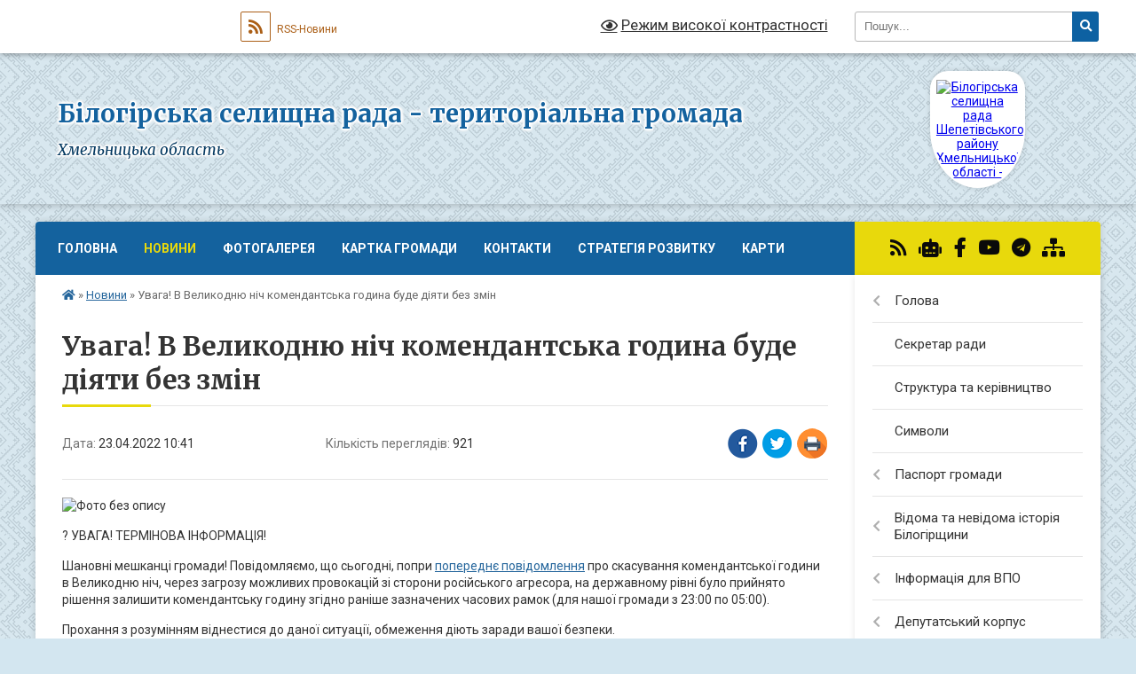

--- FILE ---
content_type: text/html; charset=UTF-8
request_url: https://bilogirska-gromada.gov.ua/news/1650699818/
body_size: 24027
content:
<!DOCTYPE html>
<html lang="uk">
<head>
	<!--[if IE]><meta http-equiv="X-UA-Compatible" content="IE=edge"><![endif]-->
	<meta charset="utf-8">
	<meta name="viewport" content="width=device-width, initial-scale=1">
	<!--[if IE]><script>
		document.createElement('header');
		document.createElement('nav');
		document.createElement('main');
		document.createElement('section');
		document.createElement('article');
		document.createElement('aside');
		document.createElement('footer');
		document.createElement('figure');
		document.createElement('figcaption');
	</script><![endif]-->
	<title>Увага! В Великодню ніч комендантська година буде діяти без змін | Білогірська селищна рада - територіальна громада Хмельницька область</title>
	<meta name="description" content=". . ? УВАГА! ТЕРМІНОВА ІНФОРМАЦІЯ!. . Шановні мешканці громади! Повідомляємо, що сьогодні, попри попереднє повідомлення про скасування комендантської години в Великодню ніч, через загрозу можливих провокацій зі сторони російського агресора,">
	<meta name="keywords" content="Увага!, В, Великодню, ніч, комендантська, година, буде, діяти, без, змін, |, Білогірська, селищна, рада, -, територіальна, громада, Хмельницька, область">

	
		<meta property="og:image" content="https://rada.info/upload/users_files/04403143/48e7c2a124be7b1187539f7c2eeb4792.jpg">
	<meta property="og:image:width" content="830">
	<meta property="og:image:height" content="467">
			<meta property="og:title" content="Увага! В Великодню ніч комендантська година буде діяти без змін">
				<meta property="og:type" content="article">
	<meta property="og:url" content="https://bilogirska-gromada.gov.ua/news/1650699818/">
		
		<link rel="apple-touch-icon" sizes="57x57" href="https://gromada.org.ua/apple-icon-57x57.png">
	<link rel="apple-touch-icon" sizes="60x60" href="https://gromada.org.ua/apple-icon-60x60.png">
	<link rel="apple-touch-icon" sizes="72x72" href="https://gromada.org.ua/apple-icon-72x72.png">
	<link rel="apple-touch-icon" sizes="76x76" href="https://gromada.org.ua/apple-icon-76x76.png">
	<link rel="apple-touch-icon" sizes="114x114" href="https://gromada.org.ua/apple-icon-114x114.png">
	<link rel="apple-touch-icon" sizes="120x120" href="https://gromada.org.ua/apple-icon-120x120.png">
	<link rel="apple-touch-icon" sizes="144x144" href="https://gromada.org.ua/apple-icon-144x144.png">
	<link rel="apple-touch-icon" sizes="152x152" href="https://gromada.org.ua/apple-icon-152x152.png">
	<link rel="apple-touch-icon" sizes="180x180" href="https://gromada.org.ua/apple-icon-180x180.png">
	<link rel="icon" type="image/png" sizes="192x192"  href="https://gromada.org.ua/android-icon-192x192.png">
	<link rel="icon" type="image/png" sizes="32x32" href="https://gromada.org.ua/favicon-32x32.png">
	<link rel="icon" type="image/png" sizes="96x96" href="https://gromada.org.ua/favicon-96x96.png">
	<link rel="icon" type="image/png" sizes="16x16" href="https://gromada.org.ua/favicon-16x16.png">
	<link rel="manifest" href="https://gromada.org.ua/manifest.json">
	<meta name="msapplication-TileColor" content="#ffffff">
	<meta name="msapplication-TileImage" content="https://gromada.org.ua/ms-icon-144x144.png">
	<meta name="theme-color" content="#ffffff">
	
	
		<meta name="robots" content="">
	
	<link rel="preconnect" href="https://fonts.googleapis.com">
	<link rel="preconnect" href="https://fonts.gstatic.com" crossorigin>
	<link href="https://fonts.googleapis.com/css?family=Merriweather:400i,700|Roboto:400,400i,700,700i&amp;subset=cyrillic-ext" rel="stylesheet">

    <link rel="preload" href="https://cdnjs.cloudflare.com/ajax/libs/font-awesome/5.9.0/css/all.min.css" as="style">
	<link rel="stylesheet" href="https://cdnjs.cloudflare.com/ajax/libs/font-awesome/5.9.0/css/all.min.css" integrity="sha512-q3eWabyZPc1XTCmF+8/LuE1ozpg5xxn7iO89yfSOd5/oKvyqLngoNGsx8jq92Y8eXJ/IRxQbEC+FGSYxtk2oiw==" crossorigin="anonymous" referrerpolicy="no-referrer" />
	
	
    <link rel="preload" href="//gromada.org.ua/themes/ukraine/css/styles_vip.css?v=3.38" as="style">
	<link rel="stylesheet" href="//gromada.org.ua/themes/ukraine/css/styles_vip.css?v=3.38">
	
	<link rel="stylesheet" href="//gromada.org.ua/themes/ukraine/css/33473/theme_vip.css?v=1769257180">
	
		<!--[if lt IE 9]>
	<script src="https://oss.maxcdn.com/html5shiv/3.7.2/html5shiv.min.js"></script>
	<script src="https://oss.maxcdn.com/respond/1.4.2/respond.min.js"></script>
	<![endif]-->
	<!--[if gte IE 9]>
	<style type="text/css">
		.gradient { filter: none; }
	</style>
	<![endif]-->

</head>
<body class=" right">

	<a href="#top_menu" class="skip-link link" aria-label="Перейти до головного меню (Alt+1)" accesskey="1">Перейти до головного меню (Alt+1)</a>
	<a href="#left_menu" class="skip-link link" aria-label="Перейти до бічного меню (Alt+2)" accesskey="2">Перейти до бічного меню (Alt+2)</a>
    <a href="#main_content" class="skip-link link" aria-label="Перейти до головного вмісту (Alt+3)" accesskey="3">Перейти до текстового вмісту (Alt+3)</a>

	

		<div id="all_screen">

						<section class="search_menu">
				<div class="wrap">
					<div class="row">
						<div class="grid-25 fl">
							<form action="https://bilogirska-gromada.gov.ua/search/" class="search">
								<input type="text" name="q" value="" placeholder="Пошук..." aria-label="Введіть пошукову фразу" required>
								<button type="submit" name="search" value="y" aria-label="Натисніть, щоб здійснити пошук"><i class="fa fa-search"></i></button>
							</form>
							<a id="alt_version_eye" href="#" title="Режим високої контрастності" onclick="return set_special('b85f575bcf0bafe94b8308d0d635aafcc8409762');"><i class="far fa-eye"></i></a>
						</div>
						<div class="grid-75">
							<div class="row">
								<div class="grid-25" style="padding-top: 13px;">
									<div id="google_translate_element"></div>
								</div>
								<div class="grid-25" style="padding-top: 13px;">
									<a href="https://gromada.org.ua/rss/33473/" class="rss" title="RSS-стрічка"><span><i class="fa fa-rss"></i></span> RSS-Новини</a>
								</div>
								<div class="grid-50 alt_version_block">

									<div class="alt_version">
										<a href="#" class="set_special_version" onclick="return set_special('b85f575bcf0bafe94b8308d0d635aafcc8409762');"><i class="far fa-eye"></i> Режим високої контрастності</a>
									</div>

								</div>
								<div class="clearfix"></div>
							</div>
						</div>
						<div class="clearfix"></div>
					</div>
				</div>
			</section>
			
			<header>
				<div class="wrap">
					<div class="row">

						<div class="grid-25 logo fl">
							<a href="https://bilogirska-gromada.gov.ua/" id="logo" class="form_3">
								<img src="https://rada.info/upload/users_files/04403143/gerb/78d64734fbcf0d08644a2a8a4a671f3c.png" alt="Білогірська селищна рада Шепетівського району Хмельницької області - ">
							</a>
						</div>
						<div class="grid-75 title fr">
							<div class="slogan_1">Білогірська селищна рада - територіальна громада</div>
							<div class="slogan_2">Хмельницька область</div>
						</div>
						<div class="clearfix"></div>

					</div>
					
										
				</div>
			</header>

			<div class="wrap">
				<section class="middle_block">

					<div class="row">
						<div class="grid-75 fr">
							<nav class="main_menu" id="top_menu">
								<ul>
																		<li class="">
										<a href="https://bilogirska-gromada.gov.ua/main/">Головна</a>
																													</li>
																		<li class="active">
										<a href="https://bilogirska-gromada.gov.ua/news/">Новини</a>
																													</li>
																		<li class="">
										<a href="https://bilogirska-gromada.gov.ua/photo/">Фотогалерея</a>
																													</li>
																		<li class="">
										<a href="https://bilogirska-gromada.gov.ua/structure/">Картка громади</a>
																													</li>
																		<li class="">
										<a href="https://bilogirska-gromada.gov.ua/feedback/">Контакти</a>
																													</li>
																		<li class=" has-sub">
										<a href="https://bilogirska-gromada.gov.ua/investicijnij-pasport-15-21-16-31-01-2022/">Стратегія розвитку</a>
																				<button onclick="return show_next_level(this);" aria-label="Показати підменю"></button>
																														<ul>
																						<li>
												<a href="https://bilogirska-gromada.gov.ua/cifrovij-investicijnij-pasport-09-43-45-14-05-2024/">Цифровий інвестиційний паспорт</a>
																																			</li>
																																</ul>
																			</li>
																		<li class=" has-sub">
										<a href="https://bilogirska-gromada.gov.ua/karti-10-51-17-28-05-2021/">Карти</a>
																				<button onclick="return show_next_level(this);" aria-label="Показати підменю"></button>
																														<ul>
																						<li>
												<a href="https://bilogirska-gromada.gov.ua/sertifikovani-smittezvalischa-16-02-02-23-12-2021/">Сертифіковані сміттєзвалища</a>
																																			</li>
																						<li>
												<a href="https://bilogirska-gromada.gov.ua/naseleni-punkti-scho-znahodyatsya-v-zoni-urazhennya-u-vipadku-avarii-na-hmelnickij-aes-16-26-58-09-12-2021/">Населені пункти, що знаходяться в зоні ураження у випадку аварії на Хмельницькій АЕС</a>
																																			</li>
																						<li>
												<a href="https://bilogirska-gromada.gov.ua/misceznahodzhennya-stacionarnih-punktiv-obigrivu-15-54-37-21-10-2022/">Місцезнаходження стаціонарних пунктів обігріву</a>
																																			</li>
																						<li>
												<a href="https://bilogirska-gromada.gov.ua/misceznahodzhennya-sporud-civilnogo-zahistu-15-43-40-15-08-2022/">Місцезнаходження споруд цивільного захисту</a>
																																			</li>
																						<li>
												<a href="https://bilogirska-gromada.gov.ua/punkti-nezlamnosti-10-12-47-22-10-2025/">Пункти незламності</a>
																																			</li>
																																</ul>
																			</li>
																										</ul>

								<button class="menu-button" id="open-button" tabindex="-1"><i class="fas fa-bars"></i> Меню сайту</button>

							</nav>
							
							<div class="clearfix"></div>

														<section class="bread_crumbs">
								<div xmlns:v="http://rdf.data-vocabulary.org/#"><a href="https://bilogirska-gromada.gov.ua/" title="Головна сторінка"><i class="fas fa-home"></i></a> &raquo; <a href="https://bilogirska-gromada.gov.ua/news/" aria-current="page">Новини</a>  &raquo; <span>Увага! В Великодню ніч комендантська година буде діяти без змін</span></div>
							</section>
							
							<main id="main_content">

																											<h1>Увага! В Великодню ніч комендантська година буде діяти без змін</h1>


<div class="row">
	<div class="grid-30 one_news_date">
		Дата: <span>23.04.2022 10:41</span>
	</div>
	<div class="grid-30 one_news_count">
		Кількість переглядів: <span>921</span>
	</div>
		<div class="grid-30 one_news_socials">
		<button class="social_share" data-type="fb" aria-label="Поширити у Фейсбук"><img src="//gromada.org.ua/themes/ukraine/img/share/fb.png" alt="Іконка Facebook"></button>
		<button class="social_share" data-type="tw" aria-label="Поширити в Tweitter"><img src="//gromada.org.ua/themes/ukraine/img/share/tw.png" alt="Іконка Twitter"></button>
		<button class="print_btn" onclick="window.print();" aria-label="Надрукувати статтю"><img src="//gromada.org.ua/themes/ukraine/img/share/print.png" alt="Значок принтера"></button>
	</div>
		<div class="clearfix"></div>
</div>

<hr>

<p><img alt="Фото без опису"  alt="" src="https://rada.info/upload/users_files/04403143/48e7c2a124be7b1187539f7c2eeb4792.jpg" style="width: 850px; height: 478px;" /></p>

<p>? УВАГА! ТЕРМІНОВА ІНФОРМАЦІЯ!</p>

<p>Шановні мешканці громади! Повідомляємо, що сьогодні, попри <a href="https://bilogirska-gromada.gov.ua/news/1650614645/">попереднє повідомлення</a> про скасування комендантської години в Великодню ніч, через загрозу можливих провокацій зі сторони російського агресора, на державному рівні було прийнято рішення залишити комендантську годину згідно раніше зазначених часових рамок (для нашої громади з 23:00 по 05:00).</p>

<p>Прохання з розумінням віднестися до даної ситуації, обмеження діють заради вашої безпеки.</p>
<div class="clearfix"></div>

<hr>



<p><a href="https://bilogirska-gromada.gov.ua/news/" class="btn btn-grey">&laquo; повернутися</a></p>																	
							</main>
						</div>
						<div class="grid-25 fl">

							<div class="project_name">
								<a href="https://gromada.org.ua/rss/33473/" rel="nofollow" target="_blank" title="RSS-стрічка новин сайту"><i class="fas fa-rss"></i></a>
																<a href="https://bilogirska-gromada.gov.ua/feedback/#chat_bot" title="Наша громада в смартфоні"><i class="fas fa-robot"></i></a>
																																<a href="https://www.facebook.com/Білогірська-селищна-рада-872045866316319/?m" rel="nofollow" target="_blank" title="Приєднуйтесь до нас у Facebook"><i class="fab fa-facebook-f"></i></a>								<a href="https://www.youtube.com/channel/UCaVziOfSPjKqMXoUaD5JZCQ?view_as=subscriber" rel="nofollow" target="_blank" title="Наш Youtube-канал"><i class="fab fa-youtube"></i></a>								<a href="https://t.me/bilgromada" rel="nofollow" target="_blank" title="Телеграм-канал"><i class="fab fa-telegram"></i></a>								<a href="https://bilogirska-gromada.gov.ua/sitemap/" title="Мапа сайту"><i class="fas fa-sitemap"></i></a>
							</div>
														<aside class="left_sidebar">
							
								
																<nav class="sidebar_menu" id="left_menu">
									<ul>
																				<li class=" has-sub">
											<a href="https://bilogirska-gromada.gov.ua/golova-gromadi-22-26-35-28-01-2019/">Голова</a>
																						<button onclick="return show_next_level(this);" aria-label="Показати підменю"></button>
																																	<i class="fa fa-chevron-right"></i>
											<ul>
																								<li class=" has-sub">
													<a href="https://bilogirska-gromada.gov.ua/rozporyadzhennya-selischnogo-golovi-11-09-50-04-02-2019/">Розпорядження</a>
																										<button onclick="return show_next_level(this);" aria-label="Показати підменю"></button>
																																							<i class="fa fa-chevron-right"></i>
													<ul>
																												<li><a href="https://bilogirska-gromada.gov.ua/rozporyadzhennya-i-kv-2019-09-02-33-13-03-2019/">2019 рік</a></li>
																												<li><a href="https://bilogirska-gromada.gov.ua/rozporyadzhennya-2020-rik-10-54-27-17-06-2020/">2020 рік</a></li>
																												<li><a href="https://bilogirska-gromada.gov.ua/2021-rik-09-36-41-01-04-2021/">2021 рік</a></li>
																												<li><a href="https://bilogirska-gromada.gov.ua/2022-rik-09-06-12-04-01-2022/">2022 рік</a></li>
																																									</ul>
																									</li>
																								<li class="">
													<a href="https://bilogirska-gromada.gov.ua/zviti-15-58-40-22-03-2024/">Звіти</a>
																																						</li>
																																			</ul>
																					</li>
																				<li class="">
											<a href="https://bilogirska-gromada.gov.ua/sekretar-radi-13-33-46-14-12-2020/">Секретар ради</a>
																																</li>
																				<li class="">
											<a href="https://bilogirska-gromada.gov.ua/struktura-vikonavchogo-aparatu-bilogirskoi-selischnoi-radi-22-41-42-28-01-2019/">Структура та керівництво</a>
																																</li>
																				<li class="">
											<a href="https://bilogirska-gromada.gov.ua/simvoli-bilogirskoi-gromadi-14-42-32-05-02-2021/">Символи</a>
																																</li>
																				<li class=" has-sub">
											<a href="https://bilogirska-gromada.gov.ua/pasport-gromadi-12-44-13-16-02-2021/">Паспорт громади</a>
																						<button onclick="return show_next_level(this);" aria-label="Показати підменю"></button>
																																	<i class="fa fa-chevron-right"></i>
											<ul>
																								<li class="">
													<a href="https://bilogirska-gromada.gov.ua/2020-rik-12-46-12-16-02-2021/">2020 рік</a>
																																						</li>
																								<li class="">
													<a href="https://bilogirska-gromada.gov.ua/2021-rik-12-47-35-16-02-2021/">2021 рік</a>
																																						</li>
																																			</ul>
																					</li>
																				<li class=" has-sub">
											<a href="https://bilogirska-gromada.gov.ua/vidoma-ta-nevidoma-istoriya-bilogirschini-miscya-podii-postati-11-07-09-01-04-2024/">Відома та невідома історія Білогірщини</a>
																						<button onclick="return show_next_level(this);" aria-label="Показати підменю"></button>
																																	<i class="fa fa-chevron-right"></i>
											<ul>
																								<li class="">
													<a href="https://bilogirska-gromada.gov.ua/horoshivskij-novij-zavit-valentina-negalevskogo-11-16-05-01-04-2024/">Хорошівський Новий Завіт Валентина Негалевського</a>
																																						</li>
																								<li class="">
													<a href="https://bilogirska-gromada.gov.ua/pravoslavnij-svyaschenik-gromadskij-diyach-doslidnik-istorii-kraju-apollonij-sendulskij-15-04-48-09-04-2024/">Православний священик, громадський діяч, дослідник історії краю Аполлоній Сендульський</a>
																																						</li>
																																			</ul>
																					</li>
																				<li class=" has-sub">
											<a href="https://bilogirska-gromada.gov.ua/informaciya-dlya-vpo-10-23-47-21-02-2025/">Інформація для ВПО</a>
																						<button onclick="return show_next_level(this);" aria-label="Показати підменю"></button>
																																	<i class="fa fa-chevron-right"></i>
											<ul>
																								<li class=" has-sub">
													<a href="https://bilogirska-gromada.gov.ua/zbirku-metodichnih-materialiv-schodo-zabezpechennya-prav-i-svobod-vpo-09-20-03-03-11-2022/">Збірка методичних матеріалів щодо забезпечення прав і свобод ВПО</a>
																										<button onclick="return show_next_level(this);" aria-label="Показати підменю"></button>
																																							<i class="fa fa-chevron-right"></i>
													<ul>
																												<li><a href="https://bilogirska-gromada.gov.ua/dovidka-pro-vzyattya-na-oblik-vnutrishno-peremischenih-osib-09-22-19-03-11-2022/">Довідка про взяття на облік внутрішньо переміщених осіб</a></li>
																												<li><a href="https://bilogirska-gromada.gov.ua/dopomoga-na-prozhivannya-vnutrishno-peremischenim-osobam-09-23-51-03-11-2022/">Допомога на проживання внутрішньо переміщеним особам</a></li>
																												<li><a href="https://bilogirska-gromada.gov.ua/mehanizm-otrimannya-derzhavnih-dopomog-ta-pilg-civilnim-naselennyam-pid-chas-voennogo-stanu-09-24-56-03-11-2022/">Механізм отримання державних допомог та пільг цивільним населенням під час воєнного стану</a></li>
																												<li><a href="https://bilogirska-gromada.gov.ua/pitannya-zabezpechennya-prav-ditej-zokrema-z-chisla-vnutrishno-peremischenih-osib-09-27-12-03-11-2022/">Питання забезпечення прав дітей, зокрема з числа внутрішньо переміщених осіб</a></li>
																												<li><a href="https://bilogirska-gromada.gov.ua/molod-pitannya-osviti-pracevlashtuvannya-09-28-44-03-11-2022/">Молодь (питання освіти, працевлаштування)</a></li>
																												<li><a href="https://bilogirska-gromada.gov.ua/pravo-vpo-na-otrimannya-publichnih-poslug-ne-za-miscem-zareestrovanogo-zadeklarovanogo-miscya-prozhivannya-09-29-47-03-11-2022/">Право ВПО на отримання публічних послуг не за місцем зареєстрованого/ задекларованого місця проживання</a></li>
																												<li><a href="https://bilogirska-gromada.gov.ua/zabezpechennya-zhitlom-vnutrishno-peremischenih-osib-09-31-18-03-11-2022/">Забезпечення житлом внутрішньо переміщених осіб</a></li>
																												<li><a href="https://bilogirska-gromada.gov.ua/procedura-podannya-informacijnogo-povidomlennya-pro-poshkodzhene-ta-znischene-neruhome-majno-vnaslidok-bojovih-dij-teroristichnih-aktiv-dive-09-33-16-/">Процедура подання інформаційного повідомлення про пошкоджене та знищене нерухоме майно внаслідок бойових дій, терористичних актів, диверсій, спричинених військовою агресією РФ проти України</a></li>
																												<li><a href="https://bilogirska-gromada.gov.ua/socialnij-zahist-osib-z-invalidnistju-09-34-01-03-11-2022/">Соціальний захист осіб з інвалідністю</a></li>
																												<li><a href="https://bilogirska-gromada.gov.ua/pitannya-derzhavnih-viplat-pensioneram-ta-osobam-yaki-dosyagli-pensijnogo-viku-09-34-50-03-11-2022/">Питання державних виплат пенсіонерам та особам, які досягли пенсійного віку</a></li>
																												<li><a href="https://bilogirska-gromada.gov.ua/reestraciya-aktiv-civilnogo-stanu-09-35-34-03-11-2022/">Реєстрація актів цивільного стану</a></li>
																												<li><a href="https://bilogirska-gromada.gov.ua/vstanovlennya-faktiv-scho-majut-juridichne-znachennya-09-36-19-03-11-2022/">Встановлення фактів, що мають юридичне значення</a></li>
																												<li><a href="https://bilogirska-gromada.gov.ua/kompensaciya-vitrat-fizichnim-osobam-za-timchasove-rozmischennya-vnutrishno-peremischenih-osib-yaki-peremistilisya-u-period-voennogo-stanu-09-37-06-03/">Компенсація витрат фізичним особам за тимчасове розміщення внутрішньо переміщених осіб, які перемістилися у період воєнного стану</a></li>
																																									</ul>
																									</li>
																								<li class="">
													<a href="https://bilogirska-gromada.gov.ua/rada-z-pitan-vnutrishnoperemischennih-osib-09-15-55-15-07-2025/">Рада з питань внутрішньо-переміщенних осіб</a>
																																						</li>
																																			</ul>
																					</li>
																				<li class=" has-sub">
											<a href="https://bilogirska-gromada.gov.ua/deputatskij-korpus-16-41-04-17-02-2022/">Депутатський корпус</a>
																						<button onclick="return show_next_level(this);" aria-label="Показати підменю"></button>
																																	<i class="fa fa-chevron-right"></i>
											<ul>
																								<li class=" has-sub">
													<a href="https://bilogirska-gromada.gov.ua/deputati-22-29-51-28-01-2019/">Депутати</a>
																										<button onclick="return show_next_level(this);" aria-label="Показати підменю"></button>
																																							<i class="fa fa-chevron-right"></i>
													<ul>
																												<li><a href="https://bilogirska-gromada.gov.ua/viii-sklikannya-13-59-21-09-11-2020/">VIII скликання</a></li>
																												<li><a href="https://bilogirska-gromada.gov.ua/vii-sklikannya-13-53-45-09-11-2020/">VII скликання</a></li>
																																									</ul>
																									</li>
																								<li class=" has-sub">
													<a href="https://bilogirska-gromada.gov.ua/proekti-rishen-15-49-09-18-01-2022/">Проєкти рішень</a>
																										<button onclick="return show_next_level(this);" aria-label="Показати підменю"></button>
																																							<i class="fa fa-chevron-right"></i>
													<ul>
																												<li><a href="https://bilogirska-gromada.gov.ua/2022-rik-15-50-08-18-01-2022/">2022 рік</a></li>
																												<li><a href="https://bilogirska-gromada.gov.ua/2023-rik-11-54-55-17-02-2023/">2023 рік</a></li>
																												<li><a href="https://bilogirska-gromada.gov.ua/2024-rik-10-40-42-25-01-2024/">2024 рік</a></li>
																												<li><a href="https://bilogirska-gromada.gov.ua/2025-rik-09-13-14-15-01-2025/">2025 рік</a></li>
																																									</ul>
																									</li>
																								<li class=" has-sub">
													<a href="https://bilogirska-gromada.gov.ua/rishennya-sesij-15-07-46-08-02-2019/">Рішення сесій</a>
																										<button onclick="return show_next_level(this);" aria-label="Показати підменю"></button>
																																							<i class="fa fa-chevron-right"></i>
													<ul>
																												<li><a href="https://bilogirska-gromada.gov.ua/2019-rik-20-05-08-06-07-2020/">2019 рік</a></li>
																												<li><a href="https://bilogirska-gromada.gov.ua/2020-rik-15-29-12-13-02-2020/">2020 рік</a></li>
																												<li><a href="https://bilogirska-gromada.gov.ua/2021-rik-14-58-47-05-02-2021/">2021 рік</a></li>
																												<li><a href="https://bilogirska-gromada.gov.ua/2022-rik-09-05-37-04-01-2022/">2022 рік</a></li>
																												<li><a href="https://bilogirska-gromada.gov.ua/2023-rik-11-11-21-02-03-2023/">2023 рік</a></li>
																												<li><a href="https://bilogirska-gromada.gov.ua/2024-rik-08-51-04-09-02-2024/">2024 рік</a></li>
																												<li><a href="https://bilogirska-gromada.gov.ua/vosme-sklikannya-10-35-26-20-01-2025/">2025 рік</a></li>
																																									</ul>
																									</li>
																								<li class=" has-sub">
													<a href="https://bilogirska-gromada.gov.ua/video-zasidan-11-30-38-06-09-2024/">Робота постійних комісій</a>
																										<button onclick="return show_next_level(this);" aria-label="Показати підменю"></button>
																																							<i class="fa fa-chevron-right"></i>
													<ul>
																												<li><a href="https://bilogirska-gromada.gov.ua/video-roboti-postijnih-komisij-11-31-07-06-09-2024/">Відео засідань</a></li>
																												<li><a href="https://bilogirska-gromada.gov.ua/protokoli-komisij-10-17-22-16-09-2024/">Протоколи комісій</a></li>
																																									</ul>
																									</li>
																								<li class=" has-sub">
													<a href="https://bilogirska-gromada.gov.ua/zasidannya-sesij-13-54-19-13-09-2024/">Засідання сесій</a>
																										<button onclick="return show_next_level(this);" aria-label="Показати підменю"></button>
																																							<i class="fa fa-chevron-right"></i>
													<ul>
																												<li><a href="https://bilogirska-gromada.gov.ua/video-zasidan-13-54-36-13-09-2024/">Відео засідань</a></li>
																																									</ul>
																									</li>
																																			</ul>
																					</li>
																				<li class=" has-sub">
											<a href="https://bilogirska-gromada.gov.ua/vikonavchij-komitet-16-34-19-17-02-2022/">Виконавчий комітет</a>
																						<button onclick="return show_next_level(this);" aria-label="Показати підменю"></button>
																																	<i class="fa fa-chevron-right"></i>
											<ul>
																								<li class="">
													<a href="https://bilogirska-gromada.gov.ua/chleni-vikonavchogo-komitetu-22-43-57-28-01-2019/">Члени виконавчого комітету</a>
																																						</li>
																								<li class=" has-sub">
													<a href="https://bilogirska-gromada.gov.ua/rishennya-vikonavchogo-komitetu-15-08-15-08-02-2019/">Рішення виконавчого комітету</a>
																										<button onclick="return show_next_level(this);" aria-label="Показати підменю"></button>
																																							<i class="fa fa-chevron-right"></i>
													<ul>
																												<li><a href="https://bilogirska-gromada.gov.ua/2019-10-22-10-06-07-2020/">2019 рік</a></li>
																												<li><a href="https://bilogirska-gromada.gov.ua/2020-rik-15-43-02-25-02-2020/">2020 рік</a></li>
																												<li><a href="https://bilogirska-gromada.gov.ua/2021-rik-10-22-06-08-02-2021/">2021 рік</a></li>
																												<li><a href="https://bilogirska-gromada.gov.ua/2022-rik-09-05-56-04-01-2022/">2022 рік</a></li>
																												<li><a href="https://bilogirska-gromada.gov.ua/2023-rik-11-40-30-12-01-2023/">2023 рік</a></li>
																												<li><a href="https://bilogirska-gromada.gov.ua/2024-08-31-58-02-02-2024/">2024 рік</a></li>
																												<li><a href="https://bilogirska-gromada.gov.ua/2025-16-04-48-21-01-2025/">2025 рік</a></li>
																												<li><a href="https://bilogirska-gromada.gov.ua/2026-rik-12-01-12-23-01-2026/">2026 рік</a></li>
																																									</ul>
																									</li>
																																			</ul>
																					</li>
																				<li class=" has-sub">
											<a href="https://bilogirska-gromada.gov.ua/strukturni-pidrozdili-16-52-16-17-02-2022/">Структурні підрозділи</a>
																						<button onclick="return show_next_level(this);" aria-label="Показати підменю"></button>
																																	<i class="fa fa-chevron-right"></i>
											<ul>
																								<li class=" has-sub">
													<a href="https://bilogirska-gromada.gov.ua/viddil-osviti-16-56-02-17-02-2022/">Відділ освіти, культури, молоді та спорту</a>
																										<button onclick="return show_next_level(this);" aria-label="Показати підменю"></button>
																																							<i class="fa fa-chevron-right"></i>
													<ul>
																												<li><a href="https://bilogirska-gromada.gov.ua/strategiya-rozvitku-14-24-09-25-10-2023/">Стратегія розвитку</a></li>
																												<li><a href="https://bilogirska-gromada.gov.ua/polozhennya-pro-viddil-11-39-41-09-09-2021/">Положення про відділ</a></li>
																												<li><a href="https://bilogirska-gromada.gov.ua/atestaciya-pedagogichnih-pracivnikiv-09-41-44-10-10-2023/">Атестація педагогічних працівників</a></li>
																												<li><a href="https://bilogirska-gromada.gov.ua/vilni-miscya-v-zakladah-osviti-14-42-36-26-02-2025/">Вільні місця в закладах освіти</a></li>
																												<li><a href="https://bilogirska-gromada.gov.ua/djussh-14-32-10-24-05-2021/">ДЮСШ</a></li>
																												<li><a href="https://bilogirska-gromada.gov.ua/btsh-14-43-59-24-05-2021/">БТШ</a></li>
																												<li><a href="https://bilogirska-gromada.gov.ua/bshm-09-19-11-30-08-2021/">БШМ</a></li>
																												<li><a href="https://bilogirska-gromada.gov.ua/zakriplennya-teritorii-obslugovuvannya-za-zakladami-osviti-11-38-05-09-09-2021/">Закріплення території обслуговування за закладами освіти</a></li>
																												<li><a href="https://bilogirska-gromada.gov.ua/repozitarij-07-35-23-11-03-2019/">Репозитарій</a></li>
																												<li><a href="https://bilogirska-gromada.gov.ua/vidpovidalni-za-stvorennya-ta-onovlennya-reestru-ditej-11-32-05-09-09-2021/">Відповідальні за створення та оновлення реєстру дітей</a></li>
																												<li><a href="https://bilogirska-gromada.gov.ua/gromadske-obgovorennya-15-54-32-15-04-2021/">Громадське обговорення</a></li>
																												<li><a href="https://bilogirska-gromada.gov.ua/zamischennya-vakantnih-posad-10-22-38-12-03-2021/">Заміщення вакантних посад</a></li>
																												<li><a href="https://bilogirska-gromada.gov.ua/zamovlennya-pidruchnikiv-07-35-03-11-03-2019/">Замовлення підручників</a></li>
																												<li><a href="https://bilogirska-gromada.gov.ua/pikluvalna-rada-10-11-14-12-10-2021/">Піклувальна рада</a></li>
																												<li><a href="https://bilogirska-gromada.gov.ua/protokoli-10-14-22-12-10-2021/">Протоколи</a></li>
																												<li><a href="https://bilogirska-gromada.gov.ua/istorichni-pamyatki-15-42-04-26-12-2023/">Історичні пам'ятки</a></li>
																												<li><a href="https://bilogirska-gromada.gov.ua/informacijni-materiali-novij-zakon-pro-doshkilnu-osvitu-opanovuemo-j-uprovadzhuemo-zmini-09-20-26-15-04-2025/">Інформаційні матеріали «Новий Закон про дошкільну освіту: опановуємо й упроваджуємо зміни»</a></li>
																																									</ul>
																									</li>
																								<li class=" has-sub">
													<a href="https://bilogirska-gromada.gov.ua/viddil-finansovoekonomichnogo-ta-buhgalterskogo-obliku-08-45-45-15-09-2020/">Відділ бухгалтерського обліку та звітності</a>
																										<button onclick="return show_next_level(this);" aria-label="Показати підменю"></button>
																																							<i class="fa fa-chevron-right"></i>
													<ul>
																												<li><a href="https://bilogirska-gromada.gov.ua/zvit-po-pasportah-za-2019-rik-10-55-30-25-02-2020/">Паспорти 2020 рік</a></li>
																												<li><a href="https://bilogirska-gromada.gov.ua/pasporti-2021-rik-17-05-20-05-02-2024/">Паспорти 2021 рік</a></li>
																												<li><a href="https://bilogirska-gromada.gov.ua/pasporti-2023-rik-09-45-42-28-02-2023/">Паспорти 2023 рік</a></li>
																												<li><a href="https://bilogirska-gromada.gov.ua/pasporti-2024-rik-16-45-58-05-02-2024/">Паспорти 2024 рік</a></li>
																												<li><a href="https://bilogirska-gromada.gov.ua/bjudzhetni-zapiti-20242026-16-12-22-21-11-2023/">Бюджетні запити 2024-2026</a></li>
																												<li><a href="https://bilogirska-gromada.gov.ua/pasporti-2025-rik-15-10-56-07-02-2025/">Паспорти 2025 рік</a></li>
																																									</ul>
																									</li>
																								<li class="">
													<a href="https://bilogirska-gromada.gov.ua/sluzhba-u-spravah-ditej-11-24-01-21-01-2021/">Служба у справах дітей</a>
																																						</li>
																								<li class=" has-sub">
													<a href="https://bilogirska-gromada.gov.ua/juridichnij-viddil-15-13-26-10-07-2020/">Відділ юридичного забезпечення та земельних ресурсів</a>
																										<button onclick="return show_next_level(this);" aria-label="Показати підменю"></button>
																																							<i class="fa fa-chevron-right"></i>
													<ul>
																												<li><a href="https://bilogirska-gromada.gov.ua/viddil-zemelnih-resursiv-15-13-48-10-07-2020/">Відділ земельних ресурсів</a></li>
																																									</ul>
																									</li>
																								<li class=" has-sub">
													<a href="https://bilogirska-gromada.gov.ua/viddil-ekonomichnogo-rozvitku-kapitalnogo-budivnictva-ta-investicij-15-13-37-10-07-2020/">Відділ економічного розвитку, інфраструктури та інвестицій</a>
																										<button onclick="return show_next_level(this);" aria-label="Показати підменю"></button>
																																							<i class="fa fa-chevron-right"></i>
													<ul>
																												<li><a href="https://bilogirska-gromada.gov.ua/investicijnij-pasport-13-46-51-31-01-2022/">Інвестиційний паспорт</a></li>
																												<li><a href="https://bilogirska-gromada.gov.ua/propozicii-dlya-biznesu-13-51-11-16-11-2022/">Пропозиції для бізнесу</a></li>
																												<li><a href="https://bilogirska-gromada.gov.ua/cifrovij-investicijnij-pasport-09-28-34-14-05-2024/">Цифровий інвестиційний паспорт</a></li>
																												<li><a href="https://bilogirska-gromada.gov.ua/publichni-investicii-16-26-58-04-11-2025/">Місцева інвестиційна рада</a></li>
																												<li><a href="https://bilogirska-gromada.gov.ua/edinij-proektnij-portfel-publichnih-investicij-09-51-16-05-11-2025/">Єдиний проєктний портфель публічних інвестицій</a></li>
																																									</ul>
																									</li>
																								<li class=" has-sub">
													<a href="https://bilogirska-gromada.gov.ua/viddil-mistobuduvannya-arhitekturi-ta-zhitlovokomunalnogo-gospodarstva-11-22-32-21-01-2021/">Відділ містобудування, архітектури та житлово-комунального господарства</a>
																										<button onclick="return show_next_level(this);" aria-label="Показати підменю"></button>
																																							<i class="fa fa-chevron-right"></i>
													<ul>
																												<li><a href="https://bilogirska-gromada.gov.ua/gromadske-obgovorennya-15-03-26-19-12-2023/">Громадське обговорення</a></li>
																																									</ul>
																									</li>
																								<li class="">
													<a href="https://bilogirska-gromada.gov.ua/viddil-z-pitan-blagoustroju-ta-gospodarskogo-zabezpechennya-15-14-16-10-07-2020/">Відділ з питань благоустрою, комунального майна та господарського забезпечення</a>
																																						</li>
																								<li class="">
													<a href="https://bilogirska-gromada.gov.ua/viddil-socialnogo-zahistu-11-52-41-24-07-2023/">Відділ соціального захисту</a>
																																						</li>
																																			</ul>
																					</li>
																				<li class=" has-sub">
											<a href="https://bilogirska-gromada.gov.ua/centr-nadannya-administrativnih-poslug-15-14-04-10-07-2020/">Центр надання адміністративних послуг</a>
																						<button onclick="return show_next_level(this);" aria-label="Показати підменю"></button>
																																	<i class="fa fa-chevron-right"></i>
											<ul>
																								<li class="">
													<a href="https://bilogirska-gromada.gov.ua/qrkod-15-06-16-17-02-2022/">QR-код</a>
																																						</li>
																								<li class="">
													<a href="https://bilogirska-gromada.gov.ua/informaciya-pro-cnap-10-26-24-12-03-2021/">Інформація про ЦНАП</a>
																																						</li>
																								<li class="">
													<a href="https://bilogirska-gromada.gov.ua/reglament-16-29-40-16-03-2021/">Регламент</a>
																																						</li>
																								<li class=" has-sub">
													<a href="https://bilogirska-gromada.gov.ua/kolektivni-dogovora-08-13-17-14-04-2021/">Колективні договора</a>
																										<button onclick="return show_next_level(this);" aria-label="Показати підменю"></button>
																																							<i class="fa fa-chevron-right"></i>
													<ul>
																												<li><a href="https://bilogirska-gromada.gov.ua/reestr-kolektivnih-dogovoriv-08-14-07-14-04-2021/">Реєстри колективних договорів</a></li>
																												<li><a href="https://bilogirska-gromada.gov.ua/teksti-dogovoriv-08-14-26-14-04-2021/">Тексти договорів</a></li>
																																									</ul>
																									</li>
																								<li class=" has-sub">
													<a href="https://bilogirska-gromada.gov.ua/perelik-administrativnih-poslug-11-35-36-12-03-2021/">Перелік адміністративних послуг</a>
																										<button onclick="return show_next_level(this);" aria-label="Показати підменю"></button>
																																							<i class="fa fa-chevron-right"></i>
													<ul>
																												<li><a href="https://bilogirska-gromada.gov.ua/pasportni-poslugi-16-34-17-16-03-2021/">Паспортні послуги</a></li>
																												<li><a href="https://bilogirska-gromada.gov.ua/juridichni-poslugi-16-53-57-16-03-2021/">Юридичні послуги</a></li>
																												<li><a href="https://bilogirska-gromada.gov.ua/socialnij-zahist-15-47-15-15-03-2021/">Соціальний захист</a></li>
																																									</ul>
																									</li>
																								<li class="">
													<a href="https://bilogirska-gromada.gov.ua/normativnopravova-baza-11-36-02-12-03-2021/">Нормативно-правова база</a>
																																						</li>
																								<li class="">
													<a href="https://bilogirska-gromada.gov.ua/informaciya-dlya-spozhivachiv-poslug-11-37-12-12-03-2021/">Інформація для споживачів послуг</a>
																																						</li>
																								<li class="">
													<a href="https://bilogirska-gromada.gov.ua/dani-pro-nadani-administrativni-poslugi-11-40-47-12-03-2021/">Дані про надані адміністративні послуги</a>
																																						</li>
																																			</ul>
																					</li>
																				<li class=" has-sub">
											<a href="https://bilogirska-gromada.gov.ua/finansovij-viddil-08-19-03-06-01-2021/">Фінансовий відділ</a>
																						<button onclick="return show_next_level(this);" aria-label="Показати підменю"></button>
																																	<i class="fa fa-chevron-right"></i>
											<ul>
																								<li class="">
													<a href="https://bilogirska-gromada.gov.ua/bjudzhetnij-reglament-15-34-02-29-07-2025/">Бюджетний регламент</a>
																																						</li>
																								<li class="">
													<a href="https://bilogirska-gromada.gov.ua/reestr-publichnoi-informacii-08-51-11-05-05-2022/">Реєстр публічної інформації</a>
																																						</li>
																								<li class=" has-sub">
													<a href="https://bilogirska-gromada.gov.ua/pasporti-do-bjudzhetnih-program-09-25-00-06-01-2021/">Паспорти до бюджетних програм</a>
																										<button onclick="return show_next_level(this);" aria-label="Показати підменю"></button>
																																							<i class="fa fa-chevron-right"></i>
													<ul>
																												<li><a href="https://bilogirska-gromada.gov.ua/pasporti-do-bjudzhetnih-program-2021-rik-09-27-27-06-01-2021/">2021 рік</a></li>
																												<li><a href="https://bilogirska-gromada.gov.ua/pasporti-do-bjudzhetnih-program-2022-rik-09-18-43-14-01-2022/">2022 рік</a></li>
																												<li><a href="https://bilogirska-gromada.gov.ua/2023-rik-10-27-49-02-02-2023/">2023 рік</a></li>
																												<li><a href="https://bilogirska-gromada.gov.ua/2024-rik-15-12-56-18-01-2024/">2024 рік</a></li>
																												<li><a href="https://bilogirska-gromada.gov.ua/2025-rik-11-21-20-24-01-2025/">2025 рік</a></li>
																																									</ul>
																									</li>
																								<li class=" has-sub">
													<a href="https://bilogirska-gromada.gov.ua/zviti-10-49-43-23-02-2024/">Звіти про виконання паспортів бюджетних програм</a>
																										<button onclick="return show_next_level(this);" aria-label="Показати підменю"></button>
																																							<i class="fa fa-chevron-right"></i>
													<ul>
																												<li><a href="https://bilogirska-gromada.gov.ua/2024-rik-14-13-39-27-02-2025/">2024 рік</a></li>
																												<li><a href="https://bilogirska-gromada.gov.ua/2022-rik-10-52-35-23-02-2024/">2023 рік</a></li>
																												<li><a href="https://bilogirska-gromada.gov.ua/2022-rik-10-57-37-23-02-2024/">2022 рік</a></li>
																																									</ul>
																									</li>
																								<li class=" has-sub">
													<a href="https://bilogirska-gromada.gov.ua/ocinka-efektivnosti-bjudzhetnoi-programi-10-43-44-13-03-2024/">Оцінка ефективності бюджетної програми</a>
																										<button onclick="return show_next_level(this);" aria-label="Показати підменю"></button>
																																							<i class="fa fa-chevron-right"></i>
													<ul>
																												<li><a href="https://bilogirska-gromada.gov.ua/2024-rik-14-16-12-27-02-2025/">2024 рік</a></li>
																												<li><a href="https://bilogirska-gromada.gov.ua/2023-rik-10-45-18-13-03-2024/">2023 рік</a></li>
																																									</ul>
																									</li>
																																			</ul>
																					</li>
																				<li class=" has-sub">
											<a href="https://bilogirska-gromada.gov.ua/regulyatorna-diyalnist-14-57-52-05-07-2021/">Регуляторна діяльність</a>
																						<button onclick="return show_next_level(this);" aria-label="Показати підменю"></button>
																																	<i class="fa fa-chevron-right"></i>
											<ul>
																								<li class="">
													<a href="https://bilogirska-gromada.gov.ua/zakon-pro-zasadi-derzhavnoi-regulyatornoi-politiki-14-59-18-05-07-2021/">Закон "Про засади державної регуляторної політики"</a>
																																						</li>
																								<li class=" has-sub">
													<a href="https://bilogirska-gromada.gov.ua/plan-diyalnosti-z-pidgotovki-proektiv-regulyatornih-aktiv-16-49-43-05-07-2021/">План діяльності з підготовки проектів регуляторних актів</a>
																										<button onclick="return show_next_level(this);" aria-label="Показати підменю"></button>
																																							<i class="fa fa-chevron-right"></i>
													<ul>
																												<li><a href="https://bilogirska-gromada.gov.ua/2021-rik-16-50-59-05-07-2021/">2021 рік</a></li>
																												<li><a href="https://bilogirska-gromada.gov.ua/2022-rik-08-41-52-08-12-2021/">2022 рік</a></li>
																												<li><a href="https://bilogirska-gromada.gov.ua/2023-rik-14-18-30-19-12-2022/">2023 рік</a></li>
																												<li><a href="https://bilogirska-gromada.gov.ua/2024-rik-14-13-21-30-04-2024/">2024 рік</a></li>
																												<li><a href="https://bilogirska-gromada.gov.ua/2025-rik-13-59-47-16-06-2025/">2025 рік</a></li>
																																									</ul>
																									</li>
																								<li class="">
													<a href="https://bilogirska-gromada.gov.ua/proekti-regulyatornih-aktiv-15-08-04-05-07-2021/">Проєкти регуляторних актів</a>
																																						</li>
																								<li class="">
													<a href="https://bilogirska-gromada.gov.ua/prijnyati-regulyatorni-akti-15-09-04-05-07-2021/">Прийняті регуляторні акти</a>
																																						</li>
																																			</ul>
																					</li>
																				<li class=" has-sub">
											<a href="https://bilogirska-gromada.gov.ua/civilnij-zahist-15-46-29-17-02-2022/">Цивільний захист</a>
																						<button onclick="return show_next_level(this);" aria-label="Показати підменю"></button>
																																	<i class="fa fa-chevron-right"></i>
											<ul>
																								<li class="">
													<a href="https://bilogirska-gromada.gov.ua/punkti-nezlamnosti-13-51-28-06-09-2024/">Пункти незламності</a>
																																						</li>
																								<li class="">
													<a href="https://bilogirska-gromada.gov.ua/bezbarernist-09-20-53-01-04-2024/">Безбар'єрність</a>
																																						</li>
																								<li class="">
													<a href="https://bilogirska-gromada.gov.ua/koll-centr-call-center-10-28-09-14-02-2024/">Колл центр (call center)</a>
																																						</li>
																								<li class=" has-sub">
													<a href="https://bilogirska-gromada.gov.ua/rishennya-komisii-z-pitan-tebns-09-45-05-25-06-2020/">Комісія з питань ТЕБіНС</a>
																										<button onclick="return show_next_level(this);" aria-label="Показати підменю"></button>
																																							<i class="fa fa-chevron-right"></i>
													<ul>
																												<li><a href="https://bilogirska-gromada.gov.ua/2020-rik-09-46-13-25-06-2020/">2020 рік</a></li>
																												<li><a href="https://bilogirska-gromada.gov.ua/2021-rik-15-28-34-23-02-2021/">2021 рік</a></li>
																												<li><a href="https://bilogirska-gromada.gov.ua/2022-rik-10-02-39-26-01-2022/">2022 рік</a></li>
																												<li><a href="https://bilogirska-gromada.gov.ua/2023-rik-09-01-01-06-03-2025/">2023 рік</a></li>
																												<li><a href="https://bilogirska-gromada.gov.ua/2024-rik-09-01-20-06-03-2025/">2024 рік</a></li>
																												<li><a href="https://bilogirska-gromada.gov.ua/2025-rik-09-01-37-06-03-2025/">2025 рік</a></li>
																																									</ul>
																									</li>
																								<li class="">
													<a href="https://bilogirska-gromada.gov.ua/pamyatki-dlya-naselennya-15-47-54-17-02-2022/">Пам'ятки для населення</a>
																																						</li>
																								<li class=" has-sub">
													<a href="https://bilogirska-gromada.gov.ua/informacijnodovidkova-informaciya-16-03-20-17-02-2022/">Інформаційно-довідковий куток</a>
																										<button onclick="return show_next_level(this);" aria-label="Показати підменю"></button>
																																							<i class="fa fa-chevron-right"></i>
													<ul>
																												<li><a href="https://bilogirska-gromada.gov.ua/vibuhonebezpechni-predmeti-16-04-56-17-02-2022/">Вибухонебезпечні предмети</a></li>
																												<li><a href="https://bilogirska-gromada.gov.ua/bezpeka-na-vodi-16-06-23-17-02-2022/">Безпека на воді</a></li>
																												<li><a href="https://bilogirska-gromada.gov.ua/oberezhno-gaz-16-06-57-17-02-2022/">Обережно, газ!</a></li>
																												<li><a href="https://bilogirska-gromada.gov.ua/elektrobezpeka-16-15-27-17-02-2022/">Електробезпека</a></li>
																												<li><a href="https://bilogirska-gromada.gov.ua/bezpeka-na-lodu-16-15-56-17-02-2022/">Безпека на льоду</a></li>
																												<li><a href="https://bilogirska-gromada.gov.ua/persha-medichna-dopomoga-16-16-28-17-02-2022/">Перша медична допомога</a></li>
																												<li><a href="https://bilogirska-gromada.gov.ua/opovischennya-naselennya-16-27-31-17-02-2022/">Оповіщення населення</a></li>
																												<li><a href="https://bilogirska-gromada.gov.ua/dii-pri-pozhezhi-16-29-05-17-02-2022/">Дії при пожежі</a></li>
																												<li><a href="https://bilogirska-gromada.gov.ua/radiacijna-nebezpeka-16-29-39-17-02-2022/">Радіаційна небезпека</a></li>
																												<li><a href="https://bilogirska-gromada.gov.ua/otrujni-roslini-tvarini-16-30-06-17-02-2022/">Отруйні рослини, тварини</a></li>
																												<li><a href="https://bilogirska-gromada.gov.ua/oberezhno-rtut-16-30-35-17-02-2022/">Обережно, ртуть!</a></li>
																												<li><a href="https://bilogirska-gromada.gov.ua/socialni-nebezpeki-16-31-14-17-02-2022/">Соціальні небезпеки</a></li>
																												<li><a href="https://bilogirska-gromada.gov.ua/dii-pri-stihijnih-lihah-16-31-58-17-02-2022/">Дії при стихійних лихах</a></li>
																												<li><a href="https://bilogirska-gromada.gov.ua/terorizm-16-32-27-17-02-2022/">Тероризм</a></li>
																												<li><a href="https://bilogirska-gromada.gov.ua/himichna-nebezpeka-16-32-53-17-02-2022/">Хімічна небезпека</a></li>
																																									</ul>
																									</li>
																								<li class="">
													<a href="https://bilogirska-gromada.gov.ua/stacionarni-punkti-obigrivu-15-40-18-21-10-2022/">Стаціонарні пункти обігріву</a>
																																						</li>
																								<li class="">
													<a href="https://bilogirska-gromada.gov.ua/misceznahodzhennya-sporud-civilnogo-zahistu-16-15-44-15-08-2022/">Місцезнаходження споруд цивільного захисту</a>
																																						</li>
																																			</ul>
																					</li>
																				<li class=" has-sub">
											<a href="https://bilogirska-gromada.gov.ua/zakladi-doshkilnoi-osviti-gromadi-10-36-06-16-01-2021/">Заклади дошкільної освіти громади</a>
																						<button onclick="return show_next_level(this);" aria-label="Показати підменю"></button>
																																	<i class="fa fa-chevron-right"></i>
											<ul>
																								<li class="">
													<a href="https://bilogirska-gromada.gov.ua/novini-15-59-05-18-01-2021/">Новини</a>
																																						</li>
																								<li class=" has-sub">
													<a href="https://bilogirska-gromada.gov.ua/horoshivskij-zdo-11-23-09-16-01-2021/">Хорошівський ЗДО</a>
																										<button onclick="return show_next_level(this);" aria-label="Показати підменю"></button>
																																							<i class="fa fa-chevron-right"></i>
													<ul>
																												<li><a href="https://bilogirska-gromada.gov.ua/20252026-nr-16-38-09-16-10-2025/">2025/2026 н.р.</a></li>
																												<li><a href="https://bilogirska-gromada.gov.ua/20242025-nr-16-21-33-23-10-2024/">2024/2025 н.р.</a></li>
																												<li><a href="https://bilogirska-gromada.gov.ua/20222023-nr-15-19-33-06-11-2023/">2023/2024 н.р</a></li>
																												<li><a href="https://bilogirska-gromada.gov.ua/2022-rik-10-58-47-26-10-2022/">2022/2023 н.р</a></li>
																												<li><a href="https://bilogirska-gromada.gov.ua/2021-rik-10-58-22-26-10-2022/">2021/2022 н.р</a></li>
																																									</ul>
																									</li>
																								<li class=" has-sub">
													<a href="https://bilogirska-gromada.gov.ua/bilogirskij-zdo-sonechko-10-37-30-16-01-2021/">Білогірський ЗДО "Сонечко"</a>
																										<button onclick="return show_next_level(this);" aria-label="Показати підменю"></button>
																																							<i class="fa fa-chevron-right"></i>
													<ul>
																												<li><a href="https://bilogirska-gromada.gov.ua/20252026-nr-15-45-59-21-10-2025/">2025/2026 н.р.</a></li>
																												<li><a href="https://bilogirska-gromada.gov.ua/20242025-nr-16-06-09-19-11-2024/">2024/2025 н.р</a></li>
																												<li><a href="https://bilogirska-gromada.gov.ua/20232024-nr-14-53-35-09-02-2024/">2023/2024 н.р.</a></li>
																												<li><a href="https://bilogirska-gromada.gov.ua/20222023-nr-15-22-15-16-02-2023/">2022/2023 н.р</a></li>
																												<li><a href="https://bilogirska-gromada.gov.ua/20212022-nr-15-21-49-16-02-2023/">2021/2022 н.р</a></li>
																																									</ul>
																									</li>
																								<li class=" has-sub">
													<a href="https://bilogirska-gromada.gov.ua/karasihskij-zdo-11-27-15-16-01-2021/">Карасихський ЗДО</a>
																										<button onclick="return show_next_level(this);" aria-label="Показати підменю"></button>
																																							<i class="fa fa-chevron-right"></i>
													<ul>
																												<li><a href="https://bilogirska-gromada.gov.ua/20252026-nr-13-52-32-27-10-2025/">2025/2026 н.р.</a></li>
																												<li><a href="https://bilogirska-gromada.gov.ua/20242025-nr-10-43-42-03-02-2025/">2024/2025 н.р.</a></li>
																												<li><a href="https://bilogirska-gromada.gov.ua/20232024-nr-11-27-35-29-01-2024/">2023/2024 н.р.</a></li>
																												<li><a href="https://bilogirska-gromada.gov.ua/20222023-nr-11-29-08-29-01-2024/">2022/2023 н.р</a></li>
																												<li><a href="https://bilogirska-gromada.gov.ua/20212022-nr-11-28-47-29-01-2024/">2021/2022 н.р</a></li>
																																									</ul>
																									</li>
																								<li class=" has-sub">
													<a href="https://bilogirska-gromada.gov.ua/pereroslivskij-zdo-11-22-20-16-01-2021/">Перерослівський ЗДО</a>
																										<button onclick="return show_next_level(this);" aria-label="Показати підменю"></button>
																																							<i class="fa fa-chevron-right"></i>
													<ul>
																												<li><a href="https://bilogirska-gromada.gov.ua/20252026-nr-15-19-12-29-10-2025/">2025/2026 н.р.</a></li>
																																									</ul>
																									</li>
																								<li class=" has-sub">
													<a href="https://bilogirska-gromada.gov.ua/kascheneckij-zdo-11-20-24-16-01-2021/">Кащенецький ЗДО</a>
																										<button onclick="return show_next_level(this);" aria-label="Показати підменю"></button>
																																							<i class="fa fa-chevron-right"></i>
													<ul>
																												<li><a href="https://bilogirska-gromada.gov.ua/20252026-nr-11-08-55-03-11-2025/">2025/2026 н.р.</a></li>
																												<li><a href="https://bilogirska-gromada.gov.ua/20242025-nr-15-16-34-30-09-2024/">2024/2025 н.р.</a></li>
																												<li><a href="https://bilogirska-gromada.gov.ua/20232024-nr-08-35-47-19-10-2023/">2023/2024 н.р.</a></li>
																												<li><a href="https://bilogirska-gromada.gov.ua/20222023-nr-09-15-10-17-02-2023/">2022/2023 н.р</a></li>
																												<li><a href="https://bilogirska-gromada.gov.ua/20212022-nr-09-14-45-17-02-2023/">2021/2022 н.р</a></li>
																																									</ul>
																									</li>
																								<li class=" has-sub">
													<a href="https://bilogirska-gromada.gov.ua/kvitnevskij-zdo-11-21-12-16-01-2021/">Квітневський ЗДО</a>
																										<button onclick="return show_next_level(this);" aria-label="Показати підменю"></button>
																																							<i class="fa fa-chevron-right"></i>
													<ul>
																												<li><a href="https://bilogirska-gromada.gov.ua/20252026-nr-11-52-16-07-11-2025/">2025/2026 н.р.</a></li>
																												<li><a href="https://bilogirska-gromada.gov.ua/20242025-nr-16-05-22-19-09-2024/">2024/2025 н.р</a></li>
																												<li><a href="https://bilogirska-gromada.gov.ua/20232024-nr-10-44-39-12-01-2024/">2023/2024 н.р.</a></li>
																												<li><a href="https://bilogirska-gromada.gov.ua/20222023-nr-13-16-53-16-03-2023/">2022/2023 н.р</a></li>
																																									</ul>
																									</li>
																								<li class=" has-sub">
													<a href="https://bilogirska-gromada.gov.ua/velikoborovickij-zdo-10-57-29-16-01-2021/">Великоборовицький ЗДО</a>
																										<button onclick="return show_next_level(this);" aria-label="Показати підменю"></button>
																																							<i class="fa fa-chevron-right"></i>
													<ul>
																												<li><a href="https://bilogirska-gromada.gov.ua/20252026-nr-16-27-47-10-11-2025/">2025/2026 н.р.</a></li>
																												<li><a href="https://bilogirska-gromada.gov.ua/20242025-nr-11-08-24-18-11-2024/">2024/2025 н.р.</a></li>
																												<li><a href="https://bilogirska-gromada.gov.ua/20232024-nr-10-12-25-16-01-2024/">2023/2024 н.р.</a></li>
																												<li><a href="https://bilogirska-gromada.gov.ua/20222023-nr-10-12-05-16-01-2024/">2022/2023 н.р.</a></li>
																												<li><a href="https://bilogirska-gromada.gov.ua/20212022-nr-10-11-46-16-01-2024/">2021/2022 н.р</a></li>
																																									</ul>
																									</li>
																								<li class=" has-sub">
													<a href="https://bilogirska-gromada.gov.ua/vilshanickij-zdo-11-23-31-16-01-2021/">Вільшаницький ЗДО</a>
																										<button onclick="return show_next_level(this);" aria-label="Показати підменю"></button>
																																							<i class="fa fa-chevron-right"></i>
													<ul>
																												<li><a href="https://bilogirska-gromada.gov.ua/20252026-nr-09-29-48-14-11-2025/">2025/2026 н.р.</a></li>
																												<li><a href="https://bilogirska-gromada.gov.ua/20242025-nr-08-59-27-22-11-2024/">2024/2025 н.р.</a></li>
																												<li><a href="https://bilogirska-gromada.gov.ua/20232024-08-31-14-19-10-2023/">2023/2024 н.р.</a></li>
																												<li><a href="https://bilogirska-gromada.gov.ua/20222023-nr-10-05-37-27-02-2023/">2022/2023 н.р</a></li>
																												<li><a href="https://bilogirska-gromada.gov.ua/20212022-nr-10-01-19-27-02-2023/">2021/2022 н.р</a></li>
																																									</ul>
																									</li>
																								<li class=" has-sub">
													<a href="https://bilogirska-gromada.gov.ua/guliveckij-zdo-11-20-03-16-01-2021/">Гулівецький ЗДО</a>
																										<button onclick="return show_next_level(this);" aria-label="Показати підменю"></button>
																																							<i class="fa fa-chevron-right"></i>
													<ul>
																												<li><a href="https://bilogirska-gromada.gov.ua/20252026-nr-16-33-15-23-12-2025/">2025/2026 н.р.</a></li>
																												<li><a href="https://bilogirska-gromada.gov.ua/20242025-nr-15-26-27-13-09-2024/">2024/2025 н.р.</a></li>
																												<li><a href="https://bilogirska-gromada.gov.ua/20232024-nr-09-30-12-12-01-2024/">2023/2024 н.р.</a></li>
																												<li><a href="https://bilogirska-gromada.gov.ua/20222023-nr-08-41-54-15-11-2022/">2022/2023 н.р</a></li>
																												<li><a href="https://bilogirska-gromada.gov.ua/20212022-nr-08-41-32-15-11-2022/">2021/2022 н.р</a></li>
																																									</ul>
																									</li>
																								<li class=" has-sub">
													<a href="https://bilogirska-gromada.gov.ua/denisivskij-zdo-11-23-55-16-01-2021/">Денисівський ЗДО</a>
																										<button onclick="return show_next_level(this);" aria-label="Показати підменю"></button>
																																							<i class="fa fa-chevron-right"></i>
													<ul>
																												<li><a href="https://bilogirska-gromada.gov.ua/20242025-15-56-37-12-09-2024/">2024/2025 н.р.</a></li>
																												<li><a href="https://bilogirska-gromada.gov.ua/20232024-nr-13-23-32-07-02-2024/">2023/2024 н.р.</a></li>
																												<li><a href="https://bilogirska-gromada.gov.ua/20222023-nr-08-34-44-15-03-2023/">2022/2023 н.р</a></li>
																												<li><a href="https://bilogirska-gromada.gov.ua/20212022-nr-08-34-23-15-03-2023/">2021/2022 н.р</a></li>
																																									</ul>
																									</li>
																								<li class=" has-sub">
													<a href="https://bilogirska-gromada.gov.ua/zhemelineckij-zdo-11-24-56-16-01-2021/">Жемелинецький ЗДО</a>
																										<button onclick="return show_next_level(this);" aria-label="Показати підменю"></button>
																																							<i class="fa fa-chevron-right"></i>
													<ul>
																												<li><a href="https://bilogirska-gromada.gov.ua/20232024-nr-15-34-12-18-01-2024/">2023/2024 н.р.</a></li>
																												<li><a href="https://bilogirska-gromada.gov.ua/20222023-nr-13-21-00-03-11-2022/">2022/2023 н.р</a></li>
																												<li><a href="https://bilogirska-gromada.gov.ua/20212022-nr-13-18-40-03-11-2022/">2021/2022 н.р</a></li>
																																									</ul>
																									</li>
																								<li class=" has-sub">
													<a href="https://bilogirska-gromada.gov.ua/zaluzkij-zdo-11-19-28-16-01-2021/">Залузький ЗДО</a>
																										<button onclick="return show_next_level(this);" aria-label="Показати підменю"></button>
																																							<i class="fa fa-chevron-right"></i>
													<ul>
																												<li><a href="https://bilogirska-gromada.gov.ua/20242025-nr-10-48-08-15-10-2024/">2024/2025 н.р.</a></li>
																																									</ul>
																									</li>
																								<li class=" has-sub">
													<a href="https://bilogirska-gromada.gov.ua/josipoveckij-zdo-11-24-33-16-01-2021/">Йосиповецький ЗДО</a>
																										<button onclick="return show_next_level(this);" aria-label="Показати підменю"></button>
																																							<i class="fa fa-chevron-right"></i>
													<ul>
																												<li><a href="https://bilogirska-gromada.gov.ua/20222023-nr-11-37-35-23-11-2022/">2022/2023 н.р</a></li>
																												<li><a href="https://bilogirska-gromada.gov.ua/20212022-nr-11-34-31-23-11-2022/">2021/2022 н.р</a></li>
																																									</ul>
																									</li>
																								<li class=" has-sub">
													<a href="https://bilogirska-gromada.gov.ua/maloborovickij-zdo-11-20-44-16-01-2021/">Малоборовицький ЗДО</a>
																										<button onclick="return show_next_level(this);" aria-label="Показати підменю"></button>
																																							<i class="fa fa-chevron-right"></i>
													<ul>
																												<li><a href="https://bilogirska-gromada.gov.ua/20222023-nr-11-42-04-23-02-2023/">2022/2023 н.р</a></li>
																												<li><a href="https://bilogirska-gromada.gov.ua/20212022-nr-11-41-41-23-02-2023/">2021/2022 н.р</a></li>
																																									</ul>
																									</li>
																								<li class=" has-sub">
													<a href="https://bilogirska-gromada.gov.ua/sivkivska-zdo-11-25-22-16-01-2021/">Сивківський ЗДО</a>
																										<button onclick="return show_next_level(this);" aria-label="Показати підменю"></button>
																																							<i class="fa fa-chevron-right"></i>
													<ul>
																												<li><a href="https://bilogirska-gromada.gov.ua/20252026-nr-10-39-37-12-12-2025/">2025/2026 н.р.</a></li>
																												<li><a href="https://bilogirska-gromada.gov.ua/20242025-nr-13-50-21-03-10-2024/">2024/2025 н.р.</a></li>
																												<li><a href="https://bilogirska-gromada.gov.ua/20232024-nr-10-34-46-05-02-2024/">2023/2024 н.р.</a></li>
																												<li><a href="https://bilogirska-gromada.gov.ua/20222023-nr-13-24-05-26-10-2022/">2022/2023 н.р</a></li>
																												<li><a href="https://bilogirska-gromada.gov.ua/20212022-nr-13-23-44-26-10-2022/">2021/2022 н.р</a></li>
																																									</ul>
																									</li>
																								<li class=" has-sub">
													<a href="https://bilogirska-gromada.gov.ua/sosnivskij-zdo-11-25-50-16-01-2021/">Соснівський ЗДО</a>
																										<button onclick="return show_next_level(this);" aria-label="Показати підменю"></button>
																																							<i class="fa fa-chevron-right"></i>
													<ul>
																												<li><a href="https://bilogirska-gromada.gov.ua/20252026-nr-10-24-01-14-11-2025/">2025/2026 н.р.</a></li>
																												<li><a href="https://bilogirska-gromada.gov.ua/20242025-nr-11-16-44-25-11-2024/">2024/2025 н.р.</a></li>
																												<li><a href="https://bilogirska-gromada.gov.ua/20232024-nr-13-55-46-29-01-2024/">2023/2024 н.р.</a></li>
																												<li><a href="https://bilogirska-gromada.gov.ua/20222023-nr-08-44-27-15-03-2023/">2022/2023 н.р</a></li>
																																									</ul>
																									</li>
																								<li class=" has-sub">
													<a href="https://bilogirska-gromada.gov.ua/sushoveckij-zdo-11-21-57-16-01-2021/">Сушовецький ЗДО</a>
																										<button onclick="return show_next_level(this);" aria-label="Показати підменю"></button>
																																							<i class="fa fa-chevron-right"></i>
													<ul>
																												<li><a href="https://bilogirska-gromada.gov.ua/20252026-nr-09-34-21-18-12-2025/">2025/2026 н.р.</a></li>
																												<li><a href="https://bilogirska-gromada.gov.ua/20242025-nr-09-33-58-13-01-2025/">2024/2025 н.р.</a></li>
																												<li><a href="https://bilogirska-gromada.gov.ua/20232024-nr-15-01-10-05-02-2024/">2023/2024 н.р.</a></li>
																												<li><a href="https://bilogirska-gromada.gov.ua/20222023-nr-13-33-47-16-03-2023/">2022/2023 н.р</a></li>
																																									</ul>
																									</li>
																								<li class=" has-sub">
													<a href="https://bilogirska-gromada.gov.ua/jurivskij-zdo-08-44-22-08-02-2021/">Юрівський ЗДО</a>
																										<button onclick="return show_next_level(this);" aria-label="Показати підменю"></button>
																																							<i class="fa fa-chevron-right"></i>
													<ul>
																												<li><a href="https://bilogirska-gromada.gov.ua/20232024-nr-11-40-10-05-02-2024/">2023/2024 н.р.</a></li>
																												<li><a href="https://bilogirska-gromada.gov.ua/20222023-nr-11-39-17-05-02-2024/">2022/2023 н.р</a></li>
																																									</ul>
																									</li>
																																			</ul>
																					</li>
																				<li class=" has-sub">
											<a href="https://bilogirska-gromada.gov.ua/komunalna-sfera-16-44-18-17-02-2022/">Комунальна сфера</a>
																						<button onclick="return show_next_level(this);" aria-label="Показати підменю"></button>
																																	<i class="fa fa-chevron-right"></i>
											<ul>
																								<li class="">
													<a href="https://bilogirska-gromada.gov.ua/trudovij-arhiv-16-32-39-26-11-2025/">Трудовий архів</a>
																																						</li>
																								<li class="">
													<a href="https://bilogirska-gromada.gov.ua/cnfp-13-50-34-25-11-2021/">ЦНФП</a>
																																						</li>
																								<li class=" has-sub">
													<a href="https://bilogirska-gromada.gov.ua/bilogiryaspectransbud-13-37-40-25-11-2021/">Білогір'я-Спецтрансбуд</a>
																										<button onclick="return show_next_level(this);" aria-label="Показати підменю"></button>
																																							<i class="fa fa-chevron-right"></i>
													<ul>
																												<li><a href="https://bilogirska-gromada.gov.ua/grafik-ruhu-avtobusiv-11-16-11-28-04-2023/">Графік руху автобусів</a></li>
																																									</ul>
																									</li>
																								<li class="">
													<a href="https://bilogirska-gromada.gov.ua/teplomerezha-13-38-09-25-11-2021/">Тепломережа</a>
																																						</li>
																								<li class="">
													<a href="https://bilogirska-gromada.gov.ua/orlan-13-38-35-25-11-2021/">Орлан</a>
																																						</li>
																								<li class=" has-sub">
													<a href="https://bilogirska-gromada.gov.ua/ku-centr-nadannya-socialnih-poslug-14-04-11-24-09-2021/">КУ "Центр надання соціальних послуг"</a>
																										<button onclick="return show_next_level(this);" aria-label="Показати підменю"></button>
																																							<i class="fa fa-chevron-right"></i>
													<ul>
																												<li><a href="https://bilogirska-gromada.gov.ua/juvilyari-16-04-29-18-01-2021/">Ювіляри</a></li>
																																									</ul>
																									</li>
																								<li class=" has-sub">
													<a href="https://bilogirska-gromada.gov.ua/centr-kulturi-ta-dozvillya-11-24-38-21-01-2021/">Центр культури та дозвілля</a>
																										<button onclick="return show_next_level(this);" aria-label="Показати підменю"></button>
																																							<i class="fa fa-chevron-right"></i>
													<ul>
																												<li><a href="https://bilogirska-gromada.gov.ua/zahodi-11-25-31-28-10-2020/">Заходи</a></li>
																																									</ul>
																									</li>
																								<li class="">
													<a href="https://bilogirska-gromada.gov.ua/bilogirska-centralna-biblioteka-13-17-20-05-01-2022/">Білогірська центральна бібліотека</a>
																																						</li>
																																			</ul>
																					</li>
																				<li class=" has-sub">
											<a href="https://bilogirska-gromada.gov.ua/cifrovizaciya-16-17-01-18-01-2023/">Цифровізація</a>
																						<button onclick="return show_next_level(this);" aria-label="Показати підменю"></button>
																																	<i class="fa fa-chevron-right"></i>
											<ul>
																								<li class="">
													<a href="https://bilogirska-gromada.gov.ua/gid-z-derzhavnih-poslug-11-33-42-09-02-2022/">Гід з державних послуг</a>
																																						</li>
																																			</ul>
																					</li>
																				<li class="">
											<a href="https://bilogirska-gromada.gov.ua/informaciya-bilogirskoi-dpi-11-46-28-14-09-2021/">Платникам податків</a>
																																</li>
																				<li class=" has-sub">
											<a href="https://bilogirska-gromada.gov.ua/informaciya-filii-du-centr-probacii-u-hmelnickij-oblasti-15-30-36-07-06-2023/">Інформація філії ДУ "Центр пробації" у Хмельницькій області</a>
																						<button onclick="return show_next_level(this);" aria-label="Показати підменю"></button>
																																	<i class="fa fa-chevron-right"></i>
											<ul>
																								<li class="">
													<a href="https://bilogirska-gromada.gov.ua/novini-11-15-01-28-11-2023/">Новини</a>
																																						</li>
																																			</ul>
																					</li>
																				<li class=" has-sub">
											<a href="https://bilogirska-gromada.gov.ua/ohorona-zdorovya-11-24-23-21-01-2021/">Охорона здоров'я</a>
																						<button onclick="return show_next_level(this);" aria-label="Показати підменю"></button>
																																	<i class="fa fa-chevron-right"></i>
											<ul>
																								<li class="">
													<a href="https://bilogirska-gromada.gov.ua/bilogirskij-cpmsd-08-12-03-01-02-2022/">Білогірський ЦПМСД</a>
																																						</li>
																								<li class="">
													<a href="https://bilogirska-gromada.gov.ua/bilogirska-crl-14-04-43-20-01-2021/">Білогірська багатопрофільна лікарня</a>
																																						</li>
																																			</ul>
																					</li>
																				<li class=" has-sub">
											<a href="https://bilogirska-gromada.gov.ua/publichna-informaciya-14-06-39-20-01-2021/">Публічна інформація</a>
																						<button onclick="return show_next_level(this);" aria-label="Показати підменю"></button>
																																	<i class="fa fa-chevron-right"></i>
											<ul>
																								<li class="">
													<a href="https://bilogirska-gromada.gov.ua/misiya-funkcii-povnovazhennya-osnovni-zavdannya-napryami-diyalnosti-10-52-49-07-08-2025/">Місія, функції, повноваження, основні завдання, напрями діяльності</a>
																																						</li>
																								<li class="">
													<a href="https://bilogirska-gromada.gov.ua/poryadok-dostupu-do-publichnoi-informacii-14-53-00-04-08-2025/">Порядок доступу до публічної інформації</a>
																																						</li>
																								<li class="">
													<a href="https://bilogirska-gromada.gov.ua/pravila-trudovogo-rozporyadku-14-58-27-04-08-2025/">Правила трудового розпорядку</a>
																																						</li>
																								<li class=" has-sub">
													<a href="https://bilogirska-gromada.gov.ua/publichna-informaciya-09-38-15-24-07-2019/">Публічна інформація</a>
																										<button onclick="return show_next_level(this);" aria-label="Показати підменю"></button>
																																							<i class="fa fa-chevron-right"></i>
													<ul>
																												<li><a href="https://bilogirska-gromada.gov.ua/informaciya-pro-mehanizmi-chi-proceduri-za-dopomogoju-yakih-gromadskist-mozhe-predstavlyati-svoi-interesi-abo-v-inshij-sposib-vplivati-na-re-16-02-10-04-08-2025/">Інформація про механізми чи процедури, за допомогою яких громадськість може представляти свої інтереси або в інший спосіб впливати на реалізацію повноважень розпорядника інформації</a></li>
																												<li><a href="https://bilogirska-gromada.gov.ua/perelik-obektiv-komunalnoi-vlasnosti-09-38-58-24-07-2019/">Перелік об'єктів комунальної власності</a></li>
																												<li><a href="https://bilogirska-gromada.gov.ua/perelik-obektiv-komunalnoi-vlasnosti-scho-peredani-v-orendu-chi-inshe-pravo-koristuvannya-z-danimi-pro-umovi-peredachi-obektiv-v-orendu-09-40-29-24-07/">Перелік об'єктів комунальної власності, що передані в оренду чи інше право користування (з даними про умови передачі обєктів в оренду))</a></li>
																												<li><a href="https://bilogirska-gromada.gov.ua/perelik-nezadiyanih-zemelnih-dilyanok-i-majnovih-obektiv-primischen-komunalnoi-formi-vlasnosti-yaki-mozhut-buti-peredani-v-koristuvannya-09-41-45-24-0/">Перелік незадіяних земельних ділянок і майнових об'єктів (приміщень) комунальної форми власності, які можуть бути передані в користування</a></li>
																												<li><a href="https://bilogirska-gromada.gov.ua/informaciya-pro-reklamni-zasobi-09-48-41-24-07-2019/">Інформація про рекламні засоби</a></li>
																												<li><a href="https://bilogirska-gromada.gov.ua/reestr-borgovih-zobovyazan-subektiv-gospodarjuvannya-komunalnoi-vlasnosti-teritorialnoi-gromadi-09-49-41-24-07-2019/">Реєстр боргових зобов'язань суб'єктів господарювання комунальної власності територіальної громади</a></li>
																												<li><a href="https://bilogirska-gromada.gov.ua/perelik-investicijnih-dogovoriv-dodatkiv-podatkovih-ugod-ta-inshih-materialiv-do-nih-umov-u-tomu-chisli-posilan-na-opriljudnennya-resursi-v-internet-0/">Перелік інвестиційних договорів, додатків, податкових угод та інших матеріалів до них, умов, у тому числі посилань на оприлюднення ресурси в інтернет</a></li>
																												<li><a href="https://bilogirska-gromada.gov.ua/dani-pro-obekti-ta-zasobi-torgivli-09-52-42-24-07-2019/">Дані про об'єкти та засоби торгівлі</a></li>
																												<li><a href="https://bilogirska-gromada.gov.ua/vidomosti-pro-yarmarki-09-53-05-24-07-2019/">Відомості про ярмарки</a></li>
																												<li><a href="https://bilogirska-gromada.gov.ua/dani-pro-rozmischennya-gromadskih-vbiralen-09-55-48-24-07-2019/">Дані про розміщення громадських вбиралень</a></li>
																												<li><a href="https://bilogirska-gromada.gov.ua/vidomosti-pro-zaluchennya-rozrahunok-rozmiru-i-vikoristannya-koshtiv-pajovoi-uchasti-u-rozvitku-infrastrukturi-naschelenogo-punktu-09-56-48-24-07-2019/">Відомості про залучення, розрахунок розміру і використання коштів пайової участі у розвитку інфраструктури насчеленого пункту</a></li>
																												<li><a href="https://bilogirska-gromada.gov.ua/perelik-pereviznikiv-scho-nadajut-poslugi-pasazhirskogo-avtomobilnogo-transportu-ta-marshrutiv-perevezen-09-57-37-24-07-2019/">Перелік перевізників, що надають послуги пасажирського автомобільного транспорту та маршрутів перевезень</a></li>
																												<li><a href="https://bilogirska-gromada.gov.ua/vidomosti-pro-transportni-zasobi-yaki-obslugovujut-pasazhirski-avtobusni-marshruti-09-58-22-24-07-2019/">Відомості про транспортні засоби, які обслуговують пасажирські автобусні маршрути</a></li>
																												<li><a href="https://bilogirska-gromada.gov.ua/rozklad-ruhu-gromadskogo-transportu-09-58-51-24-07-2019/">Розклад руху громадського транспорту</a></li>
																												<li><a href="https://bilogirska-gromada.gov.ua/dani-pro-miscerozmischennya-gromadskogo-transportu-09-59-33-24-07-2019/">Дані про місцерозміщення громадського транспорту</a></li>
																												<li><a href="https://bilogirska-gromada.gov.ua/perelik-zemelnih-dilyanok-scho-proponujutsya-dlya-zdijsnennya-zabudovi-10-00-13-24-07-2019/">Перелік земельних ділянок, що пропонуються для здійснення забудови</a></li>
																												<li><a href="https://bilogirska-gromada.gov.ua/perelik-ukladenih-dogovoriv-10-00-48-24-07-2019/">Перелік укладених договорів</a></li>
																																									</ul>
																									</li>
																								<li class=" has-sub">
													<a href="https://bilogirska-gromada.gov.ua/publichna-informaciya-10-01-17-24-07-2019/">Публічна інформація *</a>
																										<button onclick="return show_next_level(this);" aria-label="Показати підменю"></button>
																																							<i class="fa fa-chevron-right"></i>
													<ul>
																												<li><a href="https://bilogirska-gromada.gov.ua/aktualni-spiski-vlasnikiv-orendariv-miscevih-zemelnih-dilyanok-10-01-58-24-07-2019/">Актуальні списки власників/ орендарів місцевих земельних ділянок</a></li>
																												<li><a href="https://bilogirska-gromada.gov.ua/vidomosti-pro-likarski-zasobipriparati-pridbani-za-bjudzhetni-koshti-vidomosti-pro-rozpridilennya-takih-likiv-mizh-zakladami-ohoroni-zdorovya-10-03-05/">Відомості про лікарські засоби/припарати придбані за бюджетні кошти, відомості про розприділення таких ліків між закладами охорони здоров'я</a></li>
																												<li><a href="https://bilogirska-gromada.gov.ua/bazi-danih-schodo-remontu-dorig-tochne-zaznachennya-dilyanki-vidremontovanoi-dorogi-vid-kilometra-do-kilometra-10-04-12-24-07-2019/">Бази даних щодо ремонту доріг: точне зазначення ділянки відремонтованої дороги (від кілометра до кілометра))</a></li>
																												<li><a href="https://bilogirska-gromada.gov.ua/shemi-planuvannya-teritorij-ta-plani-zonuvannya-teritorij-10-04-52-24-07-2019/">Схеми планування територій та плани зонування територій</a></li>
																												<li><a href="https://bilogirska-gromada.gov.ua/poimenni-rezultati-golosuvannya-deputativ-na-plenarnih-zasidannyah-oms-10-06-10-24-07-2019/">Поіменні результати голосування депутатів на пленарних засіданнях ОМС</a></li>
																												<li><a href="https://bilogirska-gromada.gov.ua/dani-pro-deputativ-miscevih-rad-u-tomu-chisli-kontaktni-dani-ta-grafik-prijomu-10-07-06-24-07-2019/">Дані про депутатів місцевих рад, у тому числі контактні дані та графік прийому</a></li>
																												<li><a href="https://bilogirska-gromada.gov.ua/dani-pro-zeleni-nasadzhennya-scho-pidlyagajut-vidalennju-vidpovidno-do-vidanih-aktiv-obstezhennya-zelenih-nasadzhen-10-09-14-24-07-2019/">Дані про зелені насадження, що підлягають видаленню відповідно до виданих актів обстеження зелених насаджень</a></li>
																												<li><a href="https://bilogirska-gromada.gov.ua/nadani-mistobudivni-umovi-ta-obmezhennya-10-09-42-24-07-2019/">Надані містобудівні умови та обмеження</a></li>
																												<li><a href="https://bilogirska-gromada.gov.ua/dani-pro-dostupnist-budivel-dlya-osib-z-invalidnistju-10-10-33-24-07-2019/">Дані про доступність будівель для осіб з інвалідністю</a></li>
																												<li><a href="https://bilogirska-gromada.gov.ua/dani-pro-tarifi-na-komunalni-poslugi-10-10-57-24-07-2019/">Дані про тарифи на комунальні послуги</a></li>
																												<li><a href="https://bilogirska-gromada.gov.ua/dani-pro-nadhodzhennya-zvernen-na-garyachi-linii-u-avarijnodispecherski-sluzhbi-telefonni-centri-10-11-49-24-07-2019/">Дані про надходження звернень на гарячі лінії, у аварійно-диспечерські служби, телефонні центри</a></li>
																												<li><a href="https://bilogirska-gromada.gov.ua/dani-pro-elektronni-peticii-u-tomu-chisli-osib-scho-ih-pidpisali-ta-rezultati-rozglyadu-10-12-46-24-07-2019/">Дані про електронні петиції, у тому числі осіб, що їх підписали та результати розгляду</a></li>
																												<li><a href="https://bilogirska-gromada.gov.ua/dani-gromadskogo-bjudzhetu-bjudzhetu-uchasti-toscho-10-13-16-24-07-2019/">Дані громадського бюджету, бюджету участі тощо</a></li>
																												<li><a href="https://bilogirska-gromada.gov.ua/perelik-obektiv-komunalnoi-vlasnosti-yaki-pidlyagajut-privatizacii-10-14-12-24-07-2019/">Перелік об'єктів комунальної власності, які підлягають приватизації</a></li>
																												<li><a href="https://bilogirska-gromada.gov.ua/dani-pro-parkuvannya-utomu-chisli-pro-rozmischennya-majdanchikiv-ih-operatoriv-obladnannya-ta-funkcionuvannya-10-15-10-24-07-2019/">Дані про паркування, утому числі про розміщення майданчиків, їх операторів, обладнання та функціонування</a></li>
																																									</ul>
																									</li>
																								<li class=" has-sub">
													<a href="https://bilogirska-gromada.gov.ua/publichna-informaciya-10-15-42-24-07-2019/">Публічна інформація**</a>
																										<button onclick="return show_next_level(this);" aria-label="Показати підменю"></button>
																																							<i class="fa fa-chevron-right"></i>
													<ul>
																												<li><a href="https://bilogirska-gromada.gov.ua/adresnij-reestr-10-16-03-24-07-2019/">Адресний реєстр</a></li>
																												<li><a href="https://bilogirska-gromada.gov.ua/dani-pro-nadani-administrativni-poslugi-10-16-50-24-07-2019/">Дані про надані адміністративні послуги</a></li>
																												<li><a href="https://bilogirska-gromada.gov.ua/dani-pro-vidani-budivelni-pasporti-10-17-18-24-07-2019/">Дані про видані будівельні паспорти</a></li>
																												<li><a href="https://bilogirska-gromada.gov.ua/dani-pro-medichnih-pracivnikiv-zakladiv-ohoroni-zdorovya-10-18-17-24-07-2019/">Дані про медичних працівників закладів охорони здоров'я</a></li>
																												<li><a href="https://bilogirska-gromada.gov.ua/dani-pro-pedagogichnih-pracivnikiv-zakladiv-osviti-10-18-54-24-07-2019/">Дані про педагогічних працівників закладів освіти</a></li>
																												<li><a href="https://bilogirska-gromada.gov.ua/dani-pro-medichne-obladnannya-komunalnih-zakladiv-ohoroni-zdorovya-10-19-34-24-07-2019/">Дані про медичне обладнання комунальних закладів охорони здоров'я</a></li>
																												<li><a href="https://bilogirska-gromada.gov.ua/dani-pro-rozmischennya-spectehniki-scho-vikoristovuetsya-dlya-nadannya-komunalnih-poslug-blagoustroju-10-20-28-24-07-2019/">Дані про розміщення спецтехніки, що використовується для надання комунальних послуг, благоустрою</a></li>
																												<li><a href="https://bilogirska-gromada.gov.ua/perelik-bjudzhetnih-program-u-tomu-chisli-posilannya-na-opriljudneni-resursi-v-interneti-10-21-18-24-07-2019/">Перелік бюджетних програм, у тому числі посилання на оприлюднені ресурси в інтернеті</a></li>
																												<li><a href="https://bilogirska-gromada.gov.ua/perelik-cilovih-program-u-tomu-chisli-posilannya-na-opriljudneni-resursi-v-interneti-10-21-39-24-07-2019/">Перелік цільових програм, у тому числі посилання на оприлюднені ресурси в інтернеті</a></li>
																												<li><a href="https://bilogirska-gromada.gov.ua/perelik-rozporyadnikiv-bjudzhetnih-koshtiv-10-22-27-24-07-2019/">Перелік розпорядників бюджетних коштів</a></li>
																												<li><a href="https://bilogirska-gromada.gov.ua/finansova-zvitnist-subektiv-gospodarjuvannya-komunalnogo-sektoru-ekonomiki-10-23-45-24-07-2019/">Фінансова звітність суб'єктів господарювання комунального сектору економіки</a></li>
																												<li><a href="https://bilogirska-gromada.gov.ua/perelik-doshkilnih-serednih-pozashkilnih-ta-profesijnotehnichnih-navchalnih-zakladiv-i-statistichna-informaciya-schodo-nih-10-25-01-24-07-2019/">Перелік дошкільних, середніх, позашкільних та професійно-технічних навчальних закладів і статистична інформація щодо них</a></li>
																												<li><a href="https://bilogirska-gromada.gov.ua/dani-pro-chergi-ditej-u-doshkilni-navchalni-zakladi-10-25-33-24-07-2019/">Дані про черги дітей у дошкільні навчальні заклади</a></li>
																												<li><a href="https://bilogirska-gromada.gov.ua/teritorii-obslugovuvannya-zagalnoosvitnih-navchalnih-zakladiv-10-26-08-24-07-2019/">Території обслуговування загальноосвітніх навчальних закладів</a></li>
																												<li><a href="https://bilogirska-gromada.gov.ua/dani-mistobudivnogo-kadastru-u-tomu-chisli-geoprostorovi-dani-10-26-45-24-07-2019/">Дані містобудівного кадастру, у тому числі геопросторові дані</a></li>
																												<li><a href="https://bilogirska-gromada.gov.ua/dani-pro-vidani-dozvoli-na-porushennya-obekttiv-blagoustroju-10-27-25-24-07-2019/">Дані про видані дозволи на порушення об'єкттів благоустрою</a></li>
																												<li><a href="https://bilogirska-gromada.gov.ua/cherga-na-otrimannya-zemelnih-dilyanok-10-28-05-24-07-2019/">Черга на отримання земельних ділянок</a></li>
																																									</ul>
																									</li>
																								<li class=" has-sub">
													<a href="https://bilogirska-gromada.gov.ua/publichna-informaciya-10-28-36-24-07-2019/">Публічна інформація***</a>
																										<button onclick="return show_next_level(this);" aria-label="Показати підменю"></button>
																																							<i class="fa fa-chevron-right"></i>
													<ul>
																												<li><a href="https://bilogirska-gromada.gov.ua/dani-obliku-gromadyan-yaki-potrebujut-polipshennya-zhitlovih-umov-kvartirnij-oblik-10-29-18-24-07-2019/">Дані обліку громадян, які потребують поліпшення житлових умов (квартирний облік)</a></li>
																												<li><a href="https://bilogirska-gromada.gov.ua/dani-pro-spozhivannya-komunalnih-resursiv-komunalnimi-pidpriemstvami-10-29-54-24-07-2019/">Дані про споживання комунальних ресурсів комунальними підприємствами</a></li>
																												<li><a href="https://bilogirska-gromada.gov.ua/nadhodzhennya-ta-vikoristannya-blagodijnoi-dopomogi-10-30-29-24-07-2019/">Надходження та використання благодійної допомоги</a></li>
																												<li><a href="https://bilogirska-gromada.gov.ua/dani-pro-nadani-mistobudivni-umovi-ta-obmezhennya-10-30-57-24-07-2019/">Дані про надані містобудівні умови та обмеження</a></li>
																												<li><a href="https://bilogirska-gromada.gov.ua/planovi-ta-faktichni-pokazniki-splati-za-dorogovorami-orendi-komunalnoi-vlasnosti-rozmischennya-sporud-rozmischennya-reklamnih-zasobiv-10-31-56-24-07-/">Планові та фактичні показники сплати за дороговорами оренди комунальної власності, розміщення споруд, розміщення рекламних засобів</a></li>
																												<li><a href="https://bilogirska-gromada.gov.ua/dani-pro-zdijsnennya-derzhavnogo-arhitekturnobudivelnogo-kontrolju-u-tomu-chisli-plani-perevirok-ta-skladeni-dokumenti-10-32-49-24-07-2019/">Дані про здійснення державного архітектурно-будівельного контролю, у тому числі плани перевірок та складені документи</a></li>
																												<li><a href="https://bilogirska-gromada.gov.ua/perelik-ta-misceznahodzhennya-komunalnih-zakladiv-ohoroni-zdorovya-yaki-zabehpecheni-ginekologichnim-mamologichnim-obladnannyam-scho-pristosovane-do-p/">Перелік та місцезнаходження комунальних закладів охорони здоров'я, які забехпечені гінекологічним мамологічним обладнанням, що пристосоване до портеб осіб з інвалідністю</a></li>
																																									</ul>
																									</li>
																																			</ul>
																					</li>
																				<li class=" has-sub">
											<a href="https://bilogirska-gromada.gov.ua/vijna-13-14-19-07-12-2022/">Війна</a>
																						<button onclick="return show_next_level(this);" aria-label="Показати підменю"></button>
																																	<i class="fa fa-chevron-right"></i>
											<ul>
																								<li class="">
													<a href="https://bilogirska-gromada.gov.ua/veteranam-ta-uchasnikam-bojovih-dij-09-49-54-09-04-2024/">Ветеранам та учасникам бойових дій</a>
																																						</li>
																								<li class="">
													<a href="https://bilogirska-gromada.gov.ua/informaciya-dlya-blizkih-vijskovosluzhbovciv-08-56-46-19-01-2023/">Інформація для близьких військовослужбовців</a>
																																						</li>
																																			</ul>
																					</li>
																				<li class="">
											<a href="https://bilogirska-gromada.gov.ua/vazhlivi-ogoloshennya-14-06-46-10-06-2022/">Важливі оголошення</a>
																																</li>
																				<li class=" has-sub">
											<a href="https://bilogirska-gromada.gov.ua/inshe-10-31-41-16-01-2021/">Інше</a>
																						<button onclick="return show_next_level(this);" aria-label="Показати підменю"></button>
																																	<i class="fa fa-chevron-right"></i>
											<ul>
																								<li class=" has-sub">
													<a href="https://bilogirska-gromada.gov.ua/miscevi-vibori-2020-14-42-49-29-09-2020/">Місцеві вибори 2020</a>
																										<button onclick="return show_next_level(this);" aria-label="Показати підменю"></button>
																																							<i class="fa fa-chevron-right"></i>
													<ul>
																												<li><a href="https://bilogirska-gromada.gov.ua/vidomosti-10-50-50-02-10-2020/">Відомості</a></li>
																												<li><a href="https://bilogirska-gromada.gov.ua/postanovi-15-13-17-29-09-2020/">Постанови</a></li>
																												<li><a href="https://bilogirska-gromada.gov.ua/protokoli-16-47-06-05-11-2020/">Протоколи</a></li>
																																									</ul>
																									</li>
																								<li class="">
													<a href="https://bilogirska-gromada.gov.ua/evrointegraciya-16-46-57-24-05-2021/">Євроінтеграція</a>
																																						</li>
																								<li class="">
													<a href="https://bilogirska-gromada.gov.ua/bilogirskij-rem-08-53-15-21-01-2021/">Білогірський РЕМ (повідомлення)</a>
																																						</li>
																								<li class=" has-sub">
													<a href="https://bilogirska-gromada.gov.ua/elektronne-deklaruvannya-11-47-44-15-01-2020/">Електронне декларування</a>
																										<button onclick="return show_next_level(this);" aria-label="Показати підменю"></button>
																																							<i class="fa fa-chevron-right"></i>
													<ul>
																												<li><a href="https://bilogirska-gromada.gov.ua/yak-otrimati-kljuch-elektronnogo-cifrovogo-pidpisu-cherez-privat24-11-55-45-15-01-2020/">Як отримати ключ електронного цифрового підпису через Приват24</a></li>
																												<li><a href="https://bilogirska-gromada.gov.ua/yak-otrimati-dovidku-pro-dohodi-cherez-elektronnij-kabinet-11-56-25-15-01-2020/">Як отримати довідку про доходи через електронний кабінет</a></li>
																												<li><a href="https://bilogirska-gromada.gov.ua/zmina-elektronnogo-cifrovogo-pidpisu-u-sistemi-edrdo-11-57-35-15-01-2020/">Зміна електронного цифрового підпису у системі ЄДРДО</a></li>
																												<li><a href="https://bilogirska-gromada.gov.ua/kampaniya-deklaruvannya-–-2020-11-58-27-15-01-2020/">Кампанія декларування – 2020</a></li>
																																									</ul>
																									</li>
																								<li class=" has-sub">
													<a href="https://bilogirska-gromada.gov.ua/zapobinnya-ta-protidiya-domashnomu-nasilstvu-14-13-09-10-06-2019/">Запобіння та протидія домашньому насильству</a>
																										<button onclick="return show_next_level(this);" aria-label="Показати підменю"></button>
																																							<i class="fa fa-chevron-right"></i>
													<ul>
																												<li><a href="https://bilogirska-gromada.gov.ua/protidiya-09-03-06-01-12-2021/">Протидія</a></li>
																												<li><a href="https://bilogirska-gromada.gov.ua/vidpovidalnist-za-vchinennya-nasilstva-v-sim’i-10-00-46-11-06-2019/">Відповідальність за вчинення насильства в сім’ї</a></li>
																																									</ul>
																									</li>
																																			</ul>
																					</li>
																				<li class="">
											<a href="https://bilogirska-gromada.gov.ua/bezoplatna-pravova-dopomoga-11-33-01-14-05-2020/">Безоплатна правнича допомога</a>
																																</li>
																				<li class=" has-sub">
											<a href="https://bilogirska-gromada.gov.ua/docs/">Архів документів</a>
																						<button onclick="return show_next_level(this);" aria-label="Показати підменю"></button>
																																	<i class="fa fa-chevron-right"></i>
											<ul>
																								<li class="">
													<a href="https://bilogirska-gromada.gov.ua/istorichna-dovidka-22-38-09-28-01-2019/">Історична довідка</a>
																																						</li>
																								<li class=" has-sub">
													<a href="https://bilogirska-gromada.gov.ua/proekti-rishen-sesii-11-08-50-04-02-2019/">Проекти рішень сесії</a>
																										<button onclick="return show_next_level(this);" aria-label="Показати підменю"></button>
																																							<i class="fa fa-chevron-right"></i>
													<ul>
																												<li><a href="https://bilogirska-gromada.gov.ua/proekti-rishen-12-sesii-7-sklikannya-07-39-45-05-03-2019/">Проекти рішень 13 сесії 7 скликання</a></li>
																												<li><a href="https://bilogirska-gromada.gov.ua/obgovorennya-regulyatornih-aktiv-16-08-38-19-05-2020/">Обговорення регуляторних актів</a></li>
																																									</ul>
																									</li>
																																			</ul>
																					</li>
																													</ul>
								</nav>

								
																	<div class="petition_block">
	
	<div class="petition_title">Особистий кабінет користувача</div>

		<div class="alert alert-warning">
		Ви не авторизовані. Для того, щоб мати змогу створювати або підтримувати петиції<br>
		<a href="#auth_petition" class="open-popup add_petition btn btn-yellow btn-small btn-block" style="margin-top: 10px;"><i class="fa fa-user"></i> авторизуйтесь</a>
	</div>
		
			<div class="petition_title">Система петицій</div>
		
					<div class="none_petition">Немає петицій, за які можна голосувати</div>
						
		
	
</div>
								
																<div class="queue_block">
									<div class="sidebar_title">Черга в садочок</div>
									<div class="records_block">
										<p><a href="https://bilogirska-gromada.gov.ua/queue/" class="btn btn-large btn-block btn-yellow"><i class="fas fa-child"></i> Подати документи</a></p>
										<p><a href="https://bilogirska-gromada.gov.ua/queue_search/" class="btn btn-small btn-grey"><i class="fas fa-search"></i> Перевірити стан заявки</a></p>
									</div>
								</div>
								
																	<div class="appeals_block">

	
				<div class="appeals_title">Посадові особи</div>

				<div class="one_sidebar_person">
			<div class="row">
				<div class="grid-30">
					<div class="img"><a href="https://bilogirska-gromada.gov.ua/persons/896/"><img src="https://rada.info/upload/users_files/04403143/deputats/ss_1.jpg" alt="Мельник Василь Васильович - Білогірський селищний голова"></a></div>
				</div>
				<div class="grid-70">
					<div class="title">
						<strong>Мельник Василь Васильович</strong><br>
						<small>Білогірський селищний голова</small>
					</div>
					<a href="#add_appeal" data-id="896" class="open-popup add_appeal"><i class="fab fa-telegram-plane"></i> Написати звернення</a>
				</div>
				<div class="clearfix"></div>
			</div>
					</div>
		
						
				<div class="alert alert-info">
			<a href="#auth_person" class="alert-link open-popup"><i class="fas fa-unlock-alt"></i> Кабінет посадової особи</a>
		</div>
			
	
</div>								
								
																<div id="banner_block">

									<p><a rel="nofollow" href="https://veteranpro.gov.ua/" target="_blank"><img alt="Фото без опису"  src="https://rada.info/upload/users_files/04403143/ad088355e3de59e9138817ceb1d1a02f.jpg" style="width: 284px; height: 115px;" /></a><br />
<a rel="nofollow" href="https://consult.e-dem.ua/6820355100" target="_blank"><img alt="Фото без опису" src="https://rada.info/upload/users_files/04403143/530e87571d4351b17b5ba2334779e59b.png" style="width: 284px; height: 54px;" /></a><br />
<a rel="nofollow" href="https://petition.e-dem.ua/bilohirska" target="_blank"><img alt="Фото без опису" src="https://rada.info/upload/users_files/04403143/439f7bff9f6440d2b8d28d3d117e0a50.png" style="width: 284px; height: 54px;" /></a></p>

<p><a rel="nofollow" href="https://bilogirska-gromada.gov.ua/gid-z-derzhavnih-poslug-11-33-42-09-02-2022/"><img alt="Фото без опису" src="https://rada.info/upload/users_files/04403143/d41029e2d4d0a17af3b84801b013be8a.jpg" style="width: 284px; height: 160px;" /></a></p>

<p><a rel="nofollow" href="https://atu.net.ua/" target="_blank"><img alt="Фото без опису" src="https://rada.info/upload/users_files/04403143/17621dc8f86f0e420e624771341cc8dd.jpg" style="width: 284px; height: 284px;" /></a></p>

<p><a rel="nofollow" href="https://association4u.in.ua" target="_blank"><img alt="Фото без опису" src="https://rada.info/upload/users_files/04403143/789465557e911e0672450a30ccf703c2.jpg" style="width: 284px; height: 160px;" /></a></p>

<p><a rel="nofollow" href="https://my.gov.ua/" target="_blank"><img alt="Фото без опису" src="https://rada.info/upload/users_files/04403143/cdb515aa5210b38b7b6ccfb29535b64e.jpg" style="width: 284px; height: 126px;" /></a></p>

<p><a rel="nofollow" href="https://decentralization.gov.ua/" target="_blank"><img alt="Децентралізація" src="https://rada.info/upload/users_files/04403143/d7e3aa8b5bf5fb010cb7fdd8fc37d4a1.jpg" style="width: 284px;" /></a></p>

<p><a rel="nofollow" href="https://www.facebook.com/otgbilohirya" target="_blank"><img alt="Фото без опису" src="https://rada.info/upload/users_files/04403143/9f6f83025a4ceee7cdadaf6d2b74885c.jpg" style="width: 284px; height: 132px;" /></a></p>

<p><a rel="nofollow" href="https://www.youtube.com/channel/UC2Lf-klicCLr6JvaFY6pmFg" target="_blank"><img alt="Фото без опису" src="https://rada.info/upload/users_files/04403143/8a843b15816e41eba5f992bee61e6f10.jpg" style="width: 284px; height: 198px;" /></a></p>

<p><a rel="nofollow" href="https://www.dilovamova.com/"><img alt="Календар свят і подій. Листівки, вітання та побажання" src="https://www.dilovamova.com/images/wpi.cache/informer/informer_300.png" style="border-width: 0px; border-style: solid; width: 284px; height: 354px;" title="Календар свят і подій. Листівки, вітання та побажання" /></a></p>

<p><a rel="nofollow" href="https://www.auc.org.ua/"><img alt="Фото без опису" src="https://rada.info/upload/users_files/04403143/c5f8c098fb3f01081d935112a95519a4.jpg" style="width: 284px; height: 159px;" /></a></p>

<p><a rel="nofollow" href="https://hromady.org/" target="_blank"><img alt="Фото без опису" src="https://rada.info/upload/users_files/04403143/7c63d426365d54447f3f433442e72ff8.jpg" style="width: 284px; height: 127px;" /></a></p>

<p><a rel="nofollow" href="https://tsnap.ulead.org.ua/" target="_blank"><img alt="Фото без опису" src="https://rada.info/upload/users_files/04403143/2baf676297630634a65a2e023cecd25f.png" style="width: 284px; height: 128px;" /></a></p>

<p><a rel="nofollow" href="https://legalaid.gov.ua/kliyentam/pro-bezoplatnu-pravovu-dopomogu-bpd/" target="_top"><img alt="Фото без опису" src="https://rada.info/upload/users_files/04403143/138b0f0bd634751c11e3165ca024bd1d.png" style="width: 284px; height: 263px;" /></a></p>

<p>&nbsp;</p>
									<div class="clearfix"></div>

									
									<div class="clearfix"></div>

								</div>
								
							</aside>
						</div>
						<div class="clearfix"></div>
					</div>

					
				</section>

			</div>

			<section class="footer_block">
				<div class="mountains">
				<div class="wrap">
					<div class="other_projects">
						<a href="https://gromada.org.ua/" target="_blank" rel="nofollow"><img src="https://rada.info/upload/footer_banner/b_gromada_new.png" alt="Веб-сайти для громад України - GROMADA.ORG.UA"></a>
						<a href="https://rda.org.ua/" target="_blank" rel="nofollow"><img src="https://rada.info/upload/footer_banner/b_rda_new.png" alt="Веб-сайти для районних державних адміністрацій України - RDA.ORG.UA"></a>
						<a href="https://rayrada.org.ua/" target="_blank" rel="nofollow"><img src="https://rada.info/upload/footer_banner/b_rayrada_new.png" alt="Веб-сайти для районних рад України - RAYRADA.ORG.UA"></a>
						<a href="https://osv.org.ua/" target="_blank" rel="nofollow"><img src="https://rada.info/upload/footer_banner/b_osvita_new.png?v=1" alt="Веб-сайти для відділів освіти та освітніх закладів - OSV.ORG.UA"></a>
						<a href="https://gromada.online/" target="_blank" rel="nofollow"><img src="https://rada.info/upload/footer_banner/b_other_new.png" alt="Розробка офіційних сайтів державним організаціям"></a>
					</div>
					<div class="under_footer">
						Білогірська громада - 2019-2026 &copy; Весь контент доступний за ліцензією <a href="https://creativecommons.org/licenses/by/4.0/deed.uk" target="_blank" rel="nofollow">Creative Commons Attribution 4.0 International License</a>, якщо не зазначено інше.
					</div>
				</div>
				</div>
			</section>

			<footer>
				<div class="wrap">
					<div class="row">
						<div class="grid-25 socials">
							<a href="https://gromada.org.ua/rss/33473/" rel="nofollow" target="_blank" title="RSS-стрічка"><i class="fas fa-rss"></i></a>							
														<a href="https://bilogirska-gromada.gov.ua/feedback/#chat_bot" title="Наша громада в смартфоні"><i class="fas fa-robot"></i></a>
														<i class="fab fa-twitter"></i>							<i class="fab fa-instagram"></i>							<a href="https://www.facebook.com/Білогірська-селищна-рада-872045866316319/?m" rel="nofollow" target="_blank" title="Ми у Фейсбук"><i class="fab fa-facebook-f"></i></a>							<a href="https://www.youtube.com/channel/UCaVziOfSPjKqMXoUaD5JZCQ?view_as=subscriber" rel="nofollow" target="_blank" title="Канал на Youtube"><i class="fab fa-youtube"></i></a>							<a href="https://t.me/bilgromada" rel="nofollow" target="_blank" title="Група в Telegram"><i class="fab fa-telegram"></i></a>						</div>
						<div class="grid-25 admin_auth_block">
														<a href="#auth_block" class="open-popup"><i class="fa fa-lock"></i> Вхід для <u>адміністратора</u></a>
													</div>
						<div class="grid-25">
							<div class="school_ban">
								<div class="row">
									<div class="grid-50" style="text-align: right;"><a href="https://gromada.org.ua/" target="_blank" rel="nofollow"><img src="//gromada.org.ua/gromada_orgua_88x31.png" alt="Gromada.org.ua - веб сайти діючих громад України"></a></div>
									<div class="grid-50 last"><a href="#get_gromada_ban" class="open-popup get_gromada_ban">Показати код для<br><u>вставки на сайт</u></a></div>
									<div class="clearfix"></div>
								</div>
							</div>
						</div>
						<div class="grid-25 developers">
							Розробка порталу: <br>
							<a href="https://vlada.ua/propozytsiyi/propozitsiya-gromadam/" target="_blank">&laquo;Vlada.ua&raquo;&trade;</a>
						</div>
						<div class="clearfix"></div>
					</div>
				</div>
			</footer>

		</div>





<script type="text/javascript" src="//gromada.org.ua/themes/ukraine/js/jquery-3.6.0.min.js"></script>
<script type="text/javascript" src="//gromada.org.ua/themes/ukraine/js/jquery-migrate-3.3.2.min.js"></script>
<script type="text/javascript" src="//gromada.org.ua/themes/ukraine/js/flickity.pkgd.min.js"></script>
<script type="text/javascript" src="//gromada.org.ua/themes/ukraine/js/flickity-imagesloaded.js"></script>
<script type="text/javascript">
	$(document).ready(function(){
		$(".main-carousel .carousel-cell.not_first").css("display", "block");
	});
</script>
<script type="text/javascript" src="//gromada.org.ua/themes/ukraine/js/icheck.min.js"></script>
<script type="text/javascript" src="//gromada.org.ua/themes/ukraine/js/superfish.min.js?v=2"></script>



<script type="text/javascript" src="//gromada.org.ua/themes/ukraine/js/functions_unpack.js?v=2.34"></script>
<script type="text/javascript" src="//gromada.org.ua/themes/ukraine/js/hoverIntent.js"></script>
<script type="text/javascript" src="//gromada.org.ua/themes/ukraine/js/jquery.magnific-popup.min.js"></script>
<script type="text/javascript" src="//gromada.org.ua/themes/ukraine/js/jquery.mask.min.js"></script>


	

<script type="text/javascript" src="//translate.google.com/translate_a/element.js?cb=googleTranslateElementInit"></script>
<script type="text/javascript">
	function googleTranslateElementInit() {
		new google.translate.TranslateElement({
			pageLanguage: 'uk',
			includedLanguages: 'de,en,es,fr,pl,hu,bg,ro,da,lt',
			layout: google.translate.TranslateElement.InlineLayout.SIMPLE,
			gaTrack: true,
			gaId: 'UA-71656986-1'
		}, 'google_translate_element');
	}
</script>

<script>
  (function(i,s,o,g,r,a,m){i["GoogleAnalyticsObject"]=r;i[r]=i[r]||function(){
  (i[r].q=i[r].q||[]).push(arguments)},i[r].l=1*new Date();a=s.createElement(o),
  m=s.getElementsByTagName(o)[0];a.async=1;a.src=g;m.parentNode.insertBefore(a,m)
  })(window,document,"script","//www.google-analytics.com/analytics.js","ga");

  ga("create", "UA-71656986-1", "auto");
  ga("send", "pageview");

</script>

<script async
src="https://www.googletagmanager.com/gtag/js?id=UA-71656986-2"></script>
<script>
   window.dataLayer = window.dataLayer || [];
   function gtag(){dataLayer.push(arguments);}
   gtag("js", new Date());

   gtag("config", "UA-71656986-2");
</script>




<div style="display: none;">
								<div id="get_gromada_ban" class="dialog-popup s">
    <h4>Код для вставки на сайт</h4>
    <div class="form-group">
        <img src="//gromada.org.ua/gromada_orgua_88x31.png">
    </div>
    <div class="form-group">
        <textarea id="informer_area" class="form-control"><a href="https://gromada.org.ua/" target="_blank"><img src="https://gromada.org.ua/gromada_orgua_88x31.png" alt="Gromada.org.ua - веб сайти діючих громад України" /></a></textarea>
    </div>
</div>			<div id="auth_block" class="dialog-popup s">

    <h4>Вхід для адміністратора</h4>
    <form action="//gromada.org.ua/n/actions/" method="post">
		
		
        
        <div class="form-group">
            <label class="control-label" for="login">Логін: <span>*</span></label>
            <input type="text" class="form-control" name="login" id="login" value="" required>
        </div>
        <div class="form-group">
            <label class="control-label" for="password">Пароль: <span>*</span></label>
            <input type="password" class="form-control" name="password" id="password" value="" required>
        </div>
		
        <div class="form-group">
			
            <input type="hidden" name="object_id" value="33473">
			<input type="hidden" name="back_url" value="https://bilogirska-gromada.gov.ua/news/1650699818/">
			
            <button type="submit" class="btn btn-yellow" name="pAction" value="login_as_admin_temp">Авторизуватись</button>
        </div>

    </form>

</div>


			
						
								<div id="email_voting" class="dialog-popup m">

	
    <h4>Онлайн-опитування: </h4>
	

    <form action="//gromada.org.ua/n/actions/" method="post" enctype="multipart/form-data">

        <div class="alert alert-warning">
            <strong>Увага!</strong> З метою уникнення фальсифікацій Ви маєте підтвердити свій голос через E-Mail
        </div>

		
        <div class="form-group">
            <label class="control-label" for="voting_email">E-Mail: <span>*</span></label>
            <input type="email" class="form-control" name="email" id="voting_email" value="" required>
        </div>
		

        <div class="form-group">
			
            <input type="hidden" name="answer_id" id="voting_anser_id" value="">
            <input type="hidden" name="voting_id" value="">
			<input type="hidden" name="back_url" value="https://bilogirska-gromada.gov.ua/news/1650699818/">
			
            <button type="submit" name="pAction" value="get_voting" class="btn btn-yellow">Підтвердити голос</button> <a href="#" class="btn btn-grey close-popup">Скасувати</a>
        </div>

    </form>

</div>


		<div id="result_voting" class="dialog-popup m">

    <h4>Результати опитування</h4>

    <h3 id="voting_title"></h3>

    <canvas id="voting_diagram"></canvas>
    <div id="voting_results"></div>

    <div class="form-group">
        <a href="#voting" class="open-popup btn btn-yellow"><i class="far fa-list-alt"></i> Всі опитування</a>
    </div>

</div>		
												<div id="voting_confirmed" class="dialog-popup s">

    <h4>Дякуємо!</h4>

    <div class="alert alert-success">Ваш голос було зараховано</div>

</div>

		
				<div id="add_appeal" class="dialog-popup m">

    <h4>Форма подання електронного звернення</h4>

	
    	

    <form action="//gromada.org.ua/n/actions/" method="post" enctype="multipart/form-data">

        <div class="alert alert-info">
            <div class="row">
                <div class="grid-30">
                    <img src="" id="add_appeal_photo">
                </div>
                <div class="grid-70">
                    <div id="add_appeal_title"></div>
                    <div id="add_appeal_posada"></div>
                    <div id="add_appeal_details"></div>
                </div>
                <div class="clearfix"></div>
            </div>
        </div>

		
        <div class="row">
            <div class="grid-100">
                <div class="form-group">
                    <label for="add_appeal_name" class="control-label">Ваше прізвище, ім'я та по батькові: <span>*</span></label>
                    <input type="text" class="form-control" id="add_appeal_name" name="name" value="" required>
                </div>
            </div>
            <div class="grid-50">
                <div class="form-group">
                    <label for="add_appeal_email" class="control-label">Email: <span>*</span></label>
                    <input type="email" class="form-control" id="add_appeal_email" name="email" value="" required>
                </div>
            </div>
            <div class="grid-50">
                <div class="form-group">
                    <label for="add_appeal_phone" class="control-label">Контактний телефон:</label>
                    <input type="tel" class="form-control" id="add_appeal_phone" name="phone" value="">
                </div>
            </div>
            <div class="grid-100">
                <div class="form-group">
                    <label for="add_appeal_adress" class="control-label">Адреса проживання: <span>*</span></label>
                    <textarea class="form-control" id="add_appeal_adress" name="adress" required></textarea>
                </div>
            </div>
            <div class="clearfix"></div>
        </div>

        <hr>

        <div class="row">
            <div class="grid-100">
                <div class="form-group">
                    <label for="add_appeal_text" class="control-label">Текст звернення: <span>*</span></label>
                    <textarea rows="7" class="form-control" id="add_appeal_text" name="text" required></textarea>
                </div>
            </div>
            <div class="grid-100">
                <div class="form-group">
                    <label>
                        <input type="checkbox" name="public" value="y">
                        Публічне звернення (відображатиметься на сайті)
                    </label>
                </div>
            </div>
            <div class="grid-100">
                <div class="form-group">
                    <label>
                        <input type="checkbox" name="confirmed" value="y" required>
                        надаю згоду на обробку персональних даних
                    </label>
                </div>
            </div>
            <div class="clearfix"></div>
        </div>
		

        <div class="form-group">
			
            <input type="hidden" name="deputat_id" id="add_appeal_id" value="">
			<input type="hidden" name="back_url" value="https://bilogirska-gromada.gov.ua/news/1650699818/">
			
            <button type="submit" name="pAction" value="add_appeal_from_vip" class="btn btn-yellow">Подати звернення</button>
        </div>

    </form>

</div>


		
										<div id="auth_person" class="dialog-popup s">

    <h4>Авторизація в системі електронних звернень</h4>
    <form action="//gromada.org.ua/n/actions/" method="post">
		
		
        
        <div class="form-group">
            <label class="control-label" for="person_login">Email посадової особи: <span>*</span></label>
            <input type="email" class="form-control" name="person_login" id="person_login" value="" autocomplete="off" required>
        </div>
        <div class="form-group">
            <label class="control-label" for="person_password">Пароль: <span>*</span> <small>(надає адміністратор сайту)</small></label>
            <input type="password" class="form-control" name="person_password" id="person_password" value="" autocomplete="off" required>
        </div>
		
        <div class="form-group">
			
            <input type="hidden" name="object_id" value="33473">
			<input type="hidden" name="back_url" value="https://bilogirska-gromada.gov.ua/news/1650699818/">
			
            <button type="submit" class="btn btn-yellow" name="pAction" value="login_as_person">Авторизуватись</button>
        </div>

    </form>

</div>


					
							<div id="auth_petition" class="dialog-popup s">

    <h4>Авторизація в системі електронних петицій</h4>
    <form action="//gromada.org.ua/n/actions/" method="post">

	
        
        <div class="form-group">
            <label class="control-label" for="petition_login">Email: <span>*</span></label>
            <input type="email" class="form-control" name="petition_login" id="petition_login" value="" autocomplete="off" required>
        </div>
        <div class="form-group">
            <label class="control-label" for="petition_password">Пароль: <span>*</span></label>
            <input type="password" class="form-control" name="petition_password" id="petition_password" value="" autocomplete="off" required>
        </div>
	
        <div class="form-group">
			
            <input type="hidden" name="gromada_id" value="33473">
			<input type="hidden" name="back_url" value="https://bilogirska-gromada.gov.ua/news/1650699818/">
			
            <input type="hidden" name="petition_id" value="">
            <button type="submit" class="btn btn-yellow" name="pAction" value="login_as_petition">Авторизуватись</button>
        </div>
					<div class="form-group" style="text-align: center;">
				Забулись пароль? <a class="open-popup" href="#forgot_password">Система відновлення пароля</a>
			</div>
			<div class="form-group" style="text-align: center;">
				Ще не зареєстровані? <a class="open-popup" href="#reg_petition">Реєстрація</a>
			</div>
		
    </form>

</div>


							<div id="reg_petition" class="dialog-popup">

    <h4>Реєстрація в системі електронних петицій</h4>
	
	<div class="alert alert-danger">
		<p>Зареєструватись можна буде лише після того, як громада підключить на сайт систему електронної ідентифікації. Наразі очікуємо підключення до ID.gov.ua. Вибачте за тимчасові незручності</p>
	</div>
	
    	
	<p>Вже зареєстровані? <a class="open-popup" href="#auth_petition">Увійти</a></p>

</div>


				<div id="forgot_password" class="dialog-popup s">

    <h4>Відновлення забутого пароля</h4>
    <form action="//gromada.org.ua/n/actions/" method="post">

	
        
        <div class="form-group">
            <input type="email" class="form-control" name="forgot_email" value="" placeholder="Email зареєстрованого користувача" required>
        </div>	
		
        <div class="form-group">
			<img id="forgot_img_captcha" src="//gromada.org.ua/upload/pre_captcha.png">
		</div>
		
        <div class="form-group">
            <label class="control-label" for="forgot_captcha">Результат арифм. дії: <span>*</span></label>
            <input type="text" class="form-control" name="forgot_captcha" id="forgot_captcha" value="" style="max-width: 120px; margin: 0 auto;" required>
        </div>
	
        <div class="form-group">
            <input type="hidden" name="gromada_id" value="33473">
			
			<input type="hidden" name="captcha_code" id="forgot_captcha_code" value="2bf7d3be46f2b863123decab95c6b151">
			
            <button type="submit" class="btn btn-yellow" name="pAction" value="forgot_password_from_gromada">Відновити пароль</button>
        </div>
        <div class="form-group" style="text-align: center;">
			Згадали авторизаційні дані? <a class="open-popup" href="#auth_petition">Авторизуйтесь</a>
		</div>

    </form>

</div>

<script type="text/javascript">
    $(document).ready(function() {
        
		$("#forgot_img_captcha").on("click", function() {
			var captcha_code = $("#forgot_captcha_code").val();
			var current_url = document.location.protocol +"//"+ document.location.hostname + document.location.pathname;
			$("#forgot_img_captcha").attr("src", "https://vlada.ua/ajax/?gAction=get_captcha_code&cc="+captcha_code+"&cu="+current_url+"&"+Math.random());
			return false;
		});
		
		
				
		
    });
</script>							
																																						
	</div>
</body>
</html>